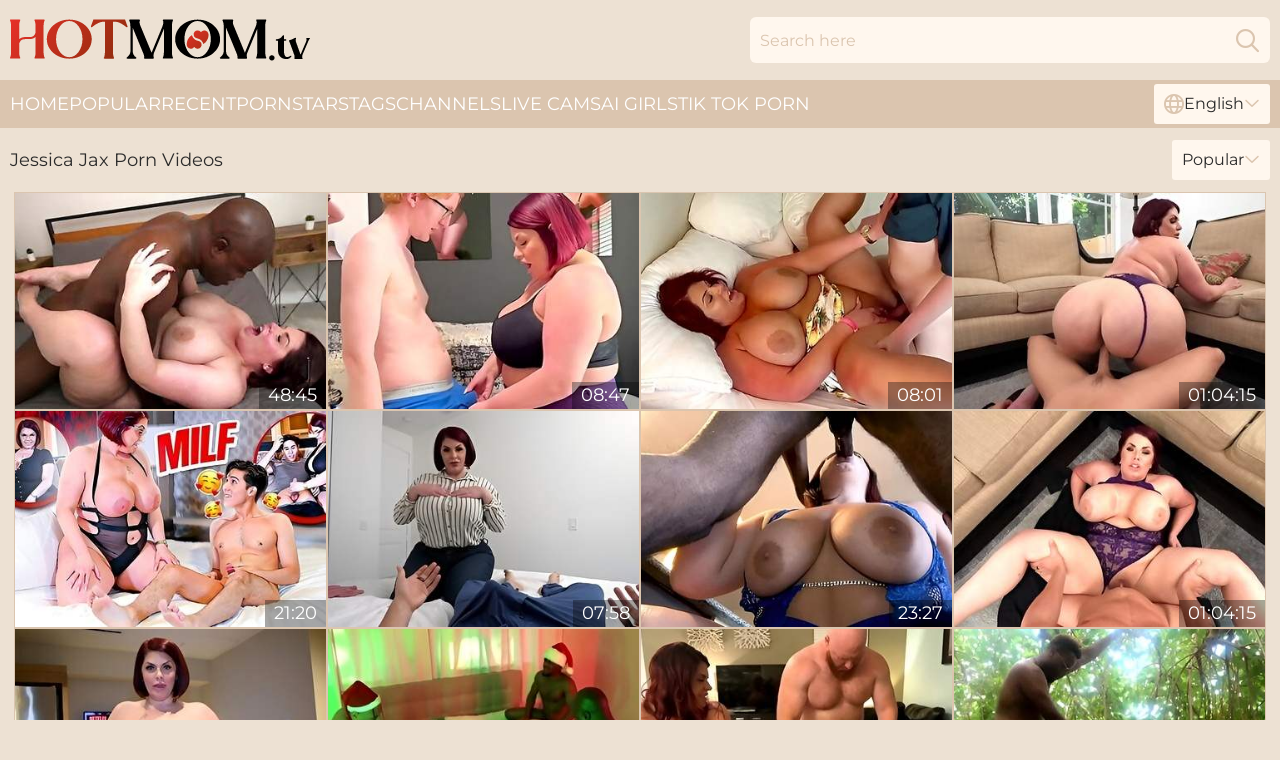

--- FILE ---
content_type: text/html; charset=utf-8
request_url: https://www.hotmom.tv/pornstar/jessica-jax/
body_size: 13397
content:
<!DOCTYPE html>
<html lang="en">
<head>
    <script src="/atgoyhaifs/haohe.js" async></script>
    <title>Sexy Mom Jessica Jax Pornstar Video - Hot Mom TV</title>
    <meta name="description" content="Turn on Jessica Jax Mom Porn Star Sex Videos right now and watch a hot fuck with a real hot mommy! Huge number of Jessica Jax porn videos FREE for you HERE!"/>
    <link rel="canonical" href="https://www.hotmom.tv/pornstar/jessica-jax/"/>
    <meta name="referrer" content="always"/>
    <meta http-equiv="Content-Type" content="text/html; charset=UTF-8"/>
    <meta content="width=device-width, initial-scale=0.8, maximum-scale=0.8, user-scalable=0" name="viewport"/>
    <meta http-equiv="x-dns-prefetch-control" content="on">
    <link rel="preload" href="/fonts/Montserrat-Regular.woff2" as="font">
    <link rel="preload" href="/fonts/icons.woff2" as="font">
    <link rel="dns-prefetch" href="https://css.hotmom.tv">
    <link rel="stylesheet" type="text/css" href="/hotmom.css?v=1762098541"/>
    <meta name="rating" content="adult" />
    
    <link rel="alternate" hreflang="x-default" href="https://www.hotmom.tv/pornstar/jessica-jax/" />
<link rel="alternate" hreflang="en" href="https://www.hotmom.tv/pornstar/jessica-jax/" />
<link rel="alternate" hreflang="es" href="https://www.hotmom.tv/es/pornstar/jessica-jax/" />
<link rel="alternate" hreflang="de" href="https://www.hotmom.tv/de/pornstar/jessica-jax/" />
<link rel="alternate" hreflang="ru" href="https://www.hotmom.tv/ru/pornstar/jessica-jax/" />
<link rel="alternate" hreflang="nl" href="https://www.hotmom.tv/nl/pornstar/jessica-jax/" />
<link rel="alternate" hreflang="it" href="https://www.hotmom.tv/it/pornstar/jessica-jax/" />
<link rel="alternate" hreflang="fr" href="https://www.hotmom.tv/fr/pornstar/jessica-jax/" />
<link rel="alternate" hreflang="et" href="https://www.hotmom.tv/ee/pornstar/jessica-jax/" />
<link rel="alternate" hreflang="el" href="https://www.hotmom.tv/gr/pornstar/jessica-jax/" />
<link rel="alternate" hreflang="pl" href="https://www.hotmom.tv/pl/pornstar/jessica-jax/" />
<link rel="alternate" hreflang="cs" href="https://www.hotmom.tv/cz/pornstar/jessica-jax/" />
<link rel="alternate" hreflang="da" href="https://www.hotmom.tv/dk/pornstar/jessica-jax/" />
<link rel="alternate" hreflang="no" href="https://www.hotmom.tv/no/pornstar/jessica-jax/" />
<link rel="alternate" hreflang="sv" href="https://www.hotmom.tv/se/pornstar/jessica-jax/" />
<link rel="alternate" hreflang="pt" href="https://www.hotmom.tv/pt/pornstar/jessica-jax/" />
<link rel="alternate" hreflang="ja" href="https://www.hotmom.tv/jp/pornstar/jessica-jax/" />
<link rel="alternate" hreflang="zh" href="https://www.hotmom.tv/cn/pornstar/jessica-jax/" />
<link rel="alternate" hreflang="ko" href="https://www.hotmom.tv/kr/pornstar/jessica-jax/" />
<link rel="alternate" hreflang="fi" href="https://www.hotmom.tv/fi/pornstar/jessica-jax/" />

    <base target="_blank"/>
    <script>
        var cid = 'jessica-jax';
        var intid = '154716';
        var page_type = 'search';
        var r_count = '213';
        var page_lang = 'en';
    </script>
    <script type="application/ld+json">
    {
        "@context": "https://schema.org",
        "@type": "ProfilePage",
        "name": "Sexy Mom Jessica Jax Pornstar Video - Hot Mom TV",
        "url": "https://www.hotmom.tv/pornstar/jessica-jax/",
        "description": "Turn on Jessica Jax Mom Porn Star Sex Videos right now and watch a hot fuck with a real hot mommy! Huge number of Jessica Jax porn videos FREE for you HERE!",
        "mainEntity": {
            "@type": "Person",
            "name": "Jessica Jax",
            "url": "https://www.hotmom.tv/pornstar/jessica-jax/"
        }
    }
</script>
</head>
<body>
<div class="main">
    <header class="header-desk">
        <div class="s-sites">
            <ul>
                
            </ul>
        </div>
        <div class="header-wrapper">
            <div class="mob-menu-button nav-trigger" data-trigger="nav" aria-label="Navigation" role="button">
                <i class="icon icon-bars" role="img"></i>
            </div>
            <div class="logo">
                <a href="/" target="_self">
                    <img alt="Hot Mom TV" width="300" height="110"
                         src="/hotmomm.svg"/>
                </a>
            </div>
            <div class="mob-menu-button search-trigger" data-trigger="search" aria-label="Search" role="button">
                <i class="icon icon-magnifying-glass" role="img"></i>
            </div>
            <div class="search-container" data-container="search">
                <form action="/search/" target="_self" method="POST" role="search" class="search">
                    <input type="text" autocomplete="off" placeholder="Search here" aria-label="Search here" maxlength="100" id="search" class="search__text">
                    <button type="submit" aria-label="Search">
                        <i class="icon icon-magnifying-glass" role="img" aria-label="search"></i>
                    </button>
                    <span class="search-cross" aria-label="clear"><i class="icon icon-xmark-large" role="img"></i></span>
                </form>
            </div>
        </div>
    </header>
    <nav class="nav-wrapper" data-container="nav">
        <ul class="navigation">
            <li><a href="/" target="_self">Home</a></li><li><a href="/best/" target="_self">Popular</a></li><li><a href="/recent/" target="_self">Recent</a></li><li><a href="/pornstar/" target="_self">Pornstars</a></li><li><a href="/tags/" target="_self">Tags</a></li><li><a href="/channel/" target="_self">Channels</a></li>
                
            <li class="s-tab"><a href="/go/cams/" target="_blank" rel="noopener nofollow">live cams</a></li>
            <li class="s-tab"><a href="/go/ai/" target="_blank" rel="noopener nofollow">AI Girls</a></li>
            <li class="s-tab"><a href="/go/tiktok/" target="_blank" rel="noopener nofollow">Tik Tok Porn</a></li>
            <li class="main-sorts-dropdown lang-switcher-container">
  <div class="lang-switcher">
    <div class="item-trigger dropdown_trigger"><i class="icon icon-globe"></i>English<i class="icon icon-chevron-down"></i></div>
    <div class="item-container dropdown_container">
      <ul>
        <li class="active"><a href="/pornstar/jessica-jax/" target="_self" data-lang="en" class="switcher-lang-item">English</a></li><li class=""><a href="/cn/pornstar/jessica-jax/" target="_self" data-lang="cn" class="switcher-lang-item">Chinese</a></li><li class=""><a href="/cz/pornstar/jessica-jax/" target="_self" data-lang="cz" class="switcher-lang-item">Czech</a></li><li class=""><a href="/dk/pornstar/jessica-jax/" target="_self" data-lang="dk" class="switcher-lang-item">Danish</a></li><li class=""><a href="/nl/pornstar/jessica-jax/" target="_self" data-lang="nl" class="switcher-lang-item">Dutch</a></li><li class=""><a href="/ee/pornstar/jessica-jax/" target="_self" data-lang="ee" class="switcher-lang-item">Estonian</a></li><li class=""><a href="/fi/pornstar/jessica-jax/" target="_self" data-lang="fi" class="switcher-lang-item">Finnish</a></li><li class=""><a href="/fr/pornstar/jessica-jax/" target="_self" data-lang="fr" class="switcher-lang-item">French</a></li><li class=""><a href="/de/pornstar/jessica-jax/" target="_self" data-lang="de" class="switcher-lang-item">German</a></li><li class=""><a href="/gr/pornstar/jessica-jax/" target="_self" data-lang="gr" class="switcher-lang-item">Greek</a></li><li class=""><a href="/it/pornstar/jessica-jax/" target="_self" data-lang="it" class="switcher-lang-item">Italian</a></li><li class=""><a href="/jp/pornstar/jessica-jax/" target="_self" data-lang="jp" class="switcher-lang-item">Japanese</a></li><li class=""><a href="/kr/pornstar/jessica-jax/" target="_self" data-lang="kr" class="switcher-lang-item">Korean</a></li><li class=""><a href="/no/pornstar/jessica-jax/" target="_self" data-lang="no" class="switcher-lang-item">Norwegian</a></li><li class=""><a href="/pl/pornstar/jessica-jax/" target="_self" data-lang="pl" class="switcher-lang-item">Polish</a></li><li class=""><a href="/pt/pornstar/jessica-jax/" target="_self" data-lang="pt" class="switcher-lang-item">Portuguese</a></li><li class=""><a href="/ru/pornstar/jessica-jax/" target="_self" data-lang="ru" class="switcher-lang-item">Russian</a></li><li class=""><a href="/es/pornstar/jessica-jax/" target="_self" data-lang="es" class="switcher-lang-item">Spanish</a></li><li class=""><a href="/se/pornstar/jessica-jax/" target="_self" data-lang="se" class="switcher-lang-item">Swedish</a></li>
      </ul>
    </div>
  </div>
</li>
        </ul>
        <div class="close-button" aria-label="close navigation" role="button">
            <i class="icon icon-xmark-large" role="img" aria-label="close"></i>
        </div>
    </nav>
    <div class="tabs-mobile">
        <ul>
            <li class="s-tab"><a href="/go/cams/" target="_blank" rel="noopener nofollow">live cams</a></li>
            <li class="s-tab"><a href="/go/ai/" target="_blank" rel="noopener nofollow">AI Girls</a></li>
            <li class="s-tab"><a href="/go/tiktok/" target="_blank" rel="noopener nofollow">Tik Tok Porn</a></li>
        </ul>
    </div>
    <div class="title-section has-sorts">
        <div>
            <h1>Jessica Jax Porn Videos</h1>
            <div class="main-sorts-dropdown">
                <div class="item-trigger dropdown_trigger">Popular<i class="icon icon-chevron-down"></i></div>
                <div class="item-container dropdown_container">
                    <ul>
                        <li class="active"><a href="/pornstar/jessica-jax/" target="_self">Popular</a></li>
                        <li class=""><a href="/pornstar/jessica-jax/latest/" target="_self">Newest</a></li>
                        <li class="#SORTS_LONGEST_ACTIVE#"><a href="/pornstar/jessica-jax/longest/" target="_self">Longest</a></li>
                    </ul>
                </div>
            </div>
        </div>
    </div>
    <div class="not-found-message hidden">
        
    </div>
    
    <div class="kaila">
        <div class="geraldine" id="alyda">
            <div class="ronnie" data-peggy="18357426"><a href="/videos/18357426-jay-playhard-pounds-big-titredhead-milf-jessica-jax.html"   target="_self" ><img class="peggy" data-src="https://cdn.hotmom.tv/58/195/18357426/1_460.jpg" width="300" height="250" /></a><div class="kerstin">48:45</div></div><div class="ronnie" data-peggy="36509943"><a href="/videos/36509943-jessica-jax-take-your-stepson-to-work.html"   target="_self" ><img class="peggy" data-src="https://cdn.hotmom.tv/107/170/36509943/1_460.jpg" width="300" height="250" /></a><div class="kerstin">08:47</div></div><div class="ronnie" data-peggy="34697001"><a href="/videos/34697001-jessica-jax-stepson-on-vacation.html"   target="_self" ><img class="peggy" data-src="https://cdn.hotmom.tv/107/166/34697001/1_460.jpg" width="300" height="250" /></a><div class="kerstin">08:01</div></div><div class="ronnie" data-peggy="98509564"><a href="/videos/98509564-the-fake-girlfriend-jessica-jax.html"   target="_self" ><img class="peggy" data-src="https://cdn.hotmom.tv/12/050/98509564/1_460.jpg" width="300" height="250" /></a><div class="kerstin">01:04:15</div></div><div class="ronnie" data-peggy="92129745"><a href="/videos/92129745-watch-this-thick-ass-teacher-makes-student-cum-in-her-jessica-jax-fucks.html"   target="_self" ><img class="peggy" data-src="https://cdn.hotmom.tv/6/051/92129745/1_460.jpg" width="300" height="250" /></a><div class="kerstin">21:20</div></div><div class="ronnie" data-peggy="37582772"><a href="/videos/37582772-thick-mature-grants-stepson-the-best-pov-in-supreme-hardcore-shag.html"   target="_self" ><img class="peggy" data-src="https://cdn.hotmom.tv/41/018/37582772/1_460.jpg" width="300" height="250" /></a><div class="kerstin">07:58</div></div><div class="ronnie" data-peggy="52984677"><a href="/videos/52984677-chubby-jessica-nailing-big-black-dick.html"   target="_self" ><img class="peggy" data-src="https://cdn.hotmom.tv/61/024/52984677/1_460.jpg" width="300" height="250" /></a><div class="kerstin">23:27</div></div><div class="ronnie" data-peggy="55749091"><a href="/videos/55749091-jessica-jax-in-the-fake-girlfriend.html"   target="_self" ><img class="peggy" data-src="https://cdn.hotmom.tv/101/004/55749091/1_460.jpg" width="300" height="250" /></a><div class="kerstin">01:04:15</div></div><div class="ronnie" data-peggy="96951227"><a href="/videos/96951227-watch-this-pawg-hotwife-beats-young-guys-dick-until-he-cums-jessica-jax.html"   target="_self" ><img class="peggy" data-src="https://cdn.hotmom.tv/6/146/96951227/1_460.jpg" width="300" height="250" /></a><div class="kerstin">22:54</div></div><div class="ronnie" data-peggy="53900748"><a href="/videos/53900748-jessica-jax-stella-daniels-pawgs-sex-orgy.html"   target="_self" ><img class="peggy" data-src="https://cdn.hotmom.tv/60/074/53900748/1_460.jpg" width="300" height="250" /></a><div class="kerstin">22:31</div></div><div class="ronnie" data-peggy="92979012"><a href="/videos/92979012-family-history-with-luscious-little-and-jessica-jax.html"   target="_self" ><img class="peggy" data-src="https://cdn.hotmom.tv/102/008/92979012/1_460.jpg" width="300" height="250" /></a><div class="kerstin">27:31</div></div><div class="ronnie" data-peggy="60768249"><a href="/videos/60768249-jessica-jax-fuck-in-nature.html"   target="_self" ><img class="peggy" data-src="https://cdn.hotmom.tv/123/051/60768249/1_460.jpg" width="300" height="250" /></a><div class="kerstin">12:42</div></div><div class="ronnie" data-peggy="56222910"><a href="/videos/56222910-video-bigboobed-bbw-jax-drilled-in-the-doggy-style.html"   target="_self" ><img class="peggy" data-src="https://cdn.hotmom.tv/65/012/56222910/1_460.jpg" width="300" height="250" /></a><div class="kerstin">15:00</div></div><div class="ronnie" data-peggy="44186873"><a href="/videos/44186873-jessica-jax-jessicas-first-blow2.html"   target="_self" ><img class="peggy" data-src="https://cdn.hotmom.tv/102/002/44186873/1_460.jpg" width="300" height="250" /></a><div class="kerstin">18:41</div></div><div class="ronnie" data-peggy="39951758"><a href="/videos/39951758-chubby-mature-with-monster-jugs-in-flawless-home-pov-with-the-stepson.html"   target="_self" ><img class="peggy" data-src="https://cdn.hotmom.tv/38/005/39951758/1_460.jpg" width="300" height="250" /></a><div class="kerstin">07:56</div></div><div class="ronnie" data-peggy="48024931"><a href="/videos/48024931-jessica-jax-watch-this-thick-ass-teacher-makes-student-cum-in-her-fucks.html"   target="_self" ><img class="peggy" data-src="https://cdn.hotmom.tv/102/003/48024931/1_460.jpg" width="300" height="250" /></a><div class="kerstin">20:56</div></div><div class="ronnie" data-peggy="21912661"><a href="/videos/21912661-jessica-jax-tape.html"   target="_self" ><img class="peggy" data-src="https://cdn.hotmom.tv/14/028/21912661/1_460.jpg" width="300" height="250" /></a><div class="kerstin">18:44</div></div><div class="ronnie" data-peggy="33235586"><a href="/videos/33235586-jessica-jax-bumping-with-jessica-in-4k.html"   target="_self" ><img class="peggy" data-src="https://cdn.hotmom.tv/102/006/33235586/1_460.jpg" width="300" height="250" /></a><div class="kerstin">27:28</div></div><div class="ronnie" data-peggy="44779038"><a href="/videos/44779038-raunchy-pawg-slut-incredible-sex-scene.html"   target="_self" ><img class="peggy" data-src="https://cdn.hotmom.tv/60/115/44779038/1_460.jpg" width="300" height="250" /></a><div class="kerstin">29:19</div></div><div class="ronnie" data-peggy="31365861"><a href="https://www.hdporn.tv/videos/31365861-redhead-milf-jessica-jax-enjoys-savvy-g-and-his-huge-bbc.html"   target="_self" ><img class="peggy" data-src="https://cdn.hotmom.tv/1/2283/31365861/1_460.jpg" width="300" height="250" /></a><div class="kerstin">10:58</div></div><div class="ronnie" data-peggy="12966342"><a href="/videos/12966342-julie-ginger-tee-tee-pawg-and-jessica-jax-wild-bbw-lesbian-strap-on-orgy.html"   target="_self" ><img class="peggy" data-src="https://cdn.hotmom.tv/101/029/12966342/1_460.jpg" width="300" height="250" /></a><div class="kerstin">10:40</div></div><div class="ronnie" data-peggy="24823083"><a href="/videos/24823083-jessica-jax-and-savvy-g-fuck-for-the-1st-time.html"   target="_self" ><img class="peggy" data-src="https://cdn.hotmom.tv/58/294/24823083/1_460.jpg" width="300" height="250" /></a><div class="kerstin">07:38</div></div><div class="ronnie" data-peggy="23228392"><a href="/videos/23228392-big-booty-aunt-wants-it-deep-in-each-hole-for-the-most-intense-outcome.html"   target="_self" ><img class="peggy" data-src="https://cdn.hotmom.tv/42/015/23228392/1_460.jpg" width="300" height="250" /></a><div class="kerstin">07:58</div></div><div class="ronnie" data-peggy="46926606"><a href="https://www.hotporntubes.com/videos/46926606-lparlparwatch-thisrparrpar-super-thick-teacher-makes-student-cum.html"   target="_self" ><img class="peggy" data-src="https://cdn.hotmom.tv/1/088/46926606/1_460.jpg" width="300" height="250" /></a><div class="kerstin">21:21</div></div><div class="ronnie" data-peggy="11213955"><a href="/videos/11213955-bumping-with-jessica-jessica-jax.html"   target="_self" ><img class="peggy" data-src="https://cdn.hotmom.tv/14/019/11213955/1_460.jpg" width="300" height="250" /></a><div class="kerstin">13:52</div></div><div class="ronnie" data-peggy="25962488"><a href="/videos/25962488-jessica-jax-stopped-by-to-masturbate-solo.html"   target="_self" ><img class="peggy" data-src="https://cdn.hotmom.tv/14/020/25962488/1_460.jpg" width="300" height="250" /></a><div class="kerstin">17:52</div></div><div class="ronnie" data-peggy="45041985"><a href="/videos/45041985-heavenly-jessicas-straight-hair-smut.html"   target="_self" ><img class="peggy" data-src="https://cdn.hotmom.tv/66/060/45041985/1_460.jpg" width="300" height="250" /></a><div class="kerstin">12:00</div></div><div class="ronnie" data-peggy="54856154"><a href="https://www.hotpornvideos.tv/videos/busty_hot_wife_jessica_jax_gets_her_twat_drilled_by_rome_majors_bbc_GEaJ2.html"   target="_self" ><img class="peggy" data-src="https://cdn.hotmom.tv/1/2661/54856154/1_460.jpg" width="300" height="250" /></a><div class="kerstin">11:38</div></div><div class="ronnie" data-peggy="19022090"><a href="/videos/19022090-has-star-power-jessica-jax.html"   target="_self" ><img class="peggy" data-src="https://cdn.hotmom.tv/80/075/19022090/1_460.jpg" width="300" height="250" /></a><div class="kerstin">18:59</div></div><div class="ronnie" data-peggy="36696153"><a href="/videos/36696153-jessica-jax-in-creampie-fuckk.html"   target="_self" ><img class="peggy" data-src="https://cdn.hotmom.tv/12/066/36696153/1_460.jpg" width="300" height="250" /></a><div class="kerstin">13:20</div></div><div class="ronnie" data-peggy="37371190"><a href="/videos/37371190-sexy-busty-with-jessica-jax.html"   target="_self" ><img class="peggy" data-src="https://cdn.hotmom.tv/102/002/37371190/1_460.jpg" width="300" height="250" /></a><div class="kerstin">09:44</div></div><div class="ronnie" data-peggy="43678729"><a href="/videos/43678729-jessica-jax-jessica-s.html"   target="_self" ><img class="peggy" data-src="https://cdn.hotmom.tv/101/010/43678729/1_460.jpg" width="300" height="250" /></a><div class="kerstin">27:46</div></div><div class="ronnie" data-peggy="31895110"><a href="/videos/31895110-horny-mom-breathtaking-adult-scene.html"   target="_self" ><img class="peggy" data-src="https://cdn.hotmom.tv/60/074/31895110/1_460.jpg" width="300" height="250" /></a><div class="kerstin">29:19</div></div><div class="ronnie" data-peggy="72923059"><a href="/videos/72923059-jessica-jax-two-loads-for-me-2.html"   target="_self" ><img class="peggy" data-src="https://cdn.hotmom.tv/12/050/72923059/1_460.jpg" width="300" height="250" /></a><div class="kerstin">31:28</div></div><div class="ronnie" data-peggy="87637769"><a href="/videos/87637769-milfs-forbidden-fruit-dark-temptation-1-with-jessica-jax.html"   target="_self" ><img class="peggy" data-src="https://cdn.hotmom.tv/80/125/87637769/1_460.jpg" width="300" height="250" /></a><div class="kerstin">03:59</div></div><div class="ronnie" data-peggy="46679418"><a href="https://www.hdnakedgirls.com/videos/46679418-redhaed-bbws-vs-bbc.html"   target="_self" ><img class="peggy" data-src="https://cdn.hotmom.tv/1/2617/46679418/1_460.jpg" width="300" height="250" /></a><div class="kerstin">13:49</div></div><div class="ronnie" data-peggy="38511310"><a href="/videos/38511310-jessica-jaxs-first-blowbang.html"   target="_self" ><img class="peggy" data-src="https://cdn.hotmom.tv/80/097/38511310/1_460.jpg" width="300" height="250" /></a><div class="kerstin">18:41</div></div><div class="ronnie" data-peggy="38279013"><a href="/videos/38279013-doggy-style-from-two-different-points-of-view.html"   target="_self" ><img class="peggy" data-src="https://cdn.hotmom.tv/6/286/38279013/1_460.jpg" width="300" height="250" /></a><div class="kerstin">10:03</div></div><div class="ronnie" data-peggy="17047253"><a href="/videos/17047253-watch-this-super-thick-teacher-makes-student-cum-in-her-pawg-jessica-jax.html"   target="_self" ><img class="peggy" data-src="https://cdn.hotmom.tv/58/259/17047253/1_460.jpg" width="300" height="250" /></a><div class="kerstin">08:12</div></div><div class="ronnie" data-peggy="46420163"><a href="https://www.grannypussytube.com/videos/46420163-stepnana-jessica-jax-give-nicky-rebel-another-lesson-to-learn.html"   target="_self" ><img class="peggy" data-src="https://cdn.hotmom.tv/1/201/46420163/1_460.jpg" width="300" height="250" /></a><div class="kerstin">08:00</div></div><div class="ronnie" data-peggy="19714351"><a href="/videos/19714351-plumper-pass-in-jessica-jax-bumping-with-jessica.html"   target="_self" ><img class="peggy" data-src="https://cdn.hotmom.tv/102/002/19714351/1_460.jpg" width="300" height="250" /></a><div class="kerstin">27:46</div></div><div class="ronnie" data-peggy="29036179"><a href="/videos/29036179-bbc-homie-goes-hard-on-thicc-bbw-white-redhead-jessica-jax.html"   target="_self" ><img class="peggy" data-src="https://cdn.hotmom.tv/35/009/29036179/1_460.jpg" width="300" height="250" /></a><div class="kerstin">10:26</div></div><div class="ronnie" data-peggy="53211537"><a href="/videos/53211537-jessica-jax-bumping-with-jessica-sp-with-white-bbw-and-plumper-pass.html"   target="_self" ><img class="peggy" data-src="https://cdn.hotmom.tv/12/276/53211537/1_460.jpg" width="300" height="250" /></a><div class="kerstin">27:46</div></div><div class="ronnie" data-peggy="30123377"><a href="https://www.jennymovies.com/videos/30123377-spalsh-house-compilation.html"   target="_self" ><img class="peggy" data-src="https://cdn.hotmom.tv/1/1642/30123377/1_460.jpg" width="300" height="250" /></a><div class="kerstin">10:08</div></div><div class="ronnie" data-peggy="20757525"><a href="https://www.hornybank.com/videos/20757525-fuck-yeah-im-ready-for-this-big-tit-milf.html"   target="_self" ><img class="peggy" data-src="https://cdn.hotmom.tv/1/1976/20757525/1_460.jpg" width="300" height="250" /></a><div class="kerstin">06:20</div></div><div class="ronnie" data-peggy="41774298"><a href="https://www.sexyporn.tv/videos/41774298-petite-asian-hard-fucked-by-a-monster-black-cock.html"   target="_self" ><img class="peggy" data-src="https://cdn.hotmom.tv/1/1808/41774298/1_460.jpg" width="300" height="250" /></a><div class="kerstin">10:08</div></div><div class="ronnie" data-peggy="45559918"><a href="/videos/45559918-bts-interview-with-jessica-jax.html"   target="_self" ><img class="peggy" data-src="https://cdn.hotmom.tv/6/146/45559918/1_460.jpg" width="300" height="250" /></a><div class="kerstin">16:24</div></div><div class="ronnie" data-peggy="55114104"><a href="/videos/55114104-jay-blak-and-jessica-jax-in-happy-wifehappy-life.html"   target="_self" ><img class="peggy" data-src="https://cdn.hotmom.tv/80/067/55114104/1_460.jpg" width="300" height="250" /></a><div class="kerstin">13:13</div></div><div class="ronnie" data-peggy="20755801"><a href="https://www.hdporno.tv/videos/20755801-redhead-cougar-with-huge-natural-knockers-jessica-jax-shows-stud-how-to.html"   target="_self" ><img class="peggy" data-src="https://cdn.hotmom.tv/1/1976/20755801/1_460.jpg" width="300" height="250" /></a><div class="kerstin">17:03</div></div><div class="ronnie" data-peggy="26060262"><a href="/videos/26060262-jessica-jax.html"   target="_self" ><img class="peggy" data-src="https://cdn.hotmom.tv/14/029/26060262/1_460.jpg" width="300" height="250" /></a><div class="kerstin">11:23</div></div><div class="ronnie" data-peggy="58451883"><a href="/videos/58451883-busty-hot-wife-gets-her-twat-drilled-by-rome-majors-bbc-11-min.html"   target="_self" ><img class="peggy" data-src="https://cdn.hotmom.tv/101/046/58451883/1_460.jpg" width="300" height="250" /></a><div class="kerstin">11:08</div></div><div class="ronnie" data-peggy="60659784"><a href="/videos/60659784-jessica-jax-and-jiggly-jessica.html"   target="_self" ><img class="peggy" data-src="https://cdn.hotmom.tv/112/013/60659784/1_460.jpg" width="300" height="250" /></a><div class="kerstin">08:00</div></div><div class="ronnie" data-peggy="96693189"><a href="https://www.grannypussy.tv/videos/96693189-step-nana-jessica-jax-showing-stepgrandson-how-he-can-pleasure-a-woman-and.html"   target="_self" ><img class="peggy" data-src="https://cdn.hotmom.tv/1/239/96693189/1_460.jpg" width="300" height="250" /></a><div class="kerstin">08:00</div></div><div class="ronnie" data-peggy="23005237"><a href="https://www.jennymovies.com/videos/23005237-jessica-lust-bondage-busty-bbw-bts.html"   target="_self" ><img class="peggy" data-src="https://cdn.hotmom.tv/1/2057/23005237/1_460.jpg" width="300" height="250" /></a><div class="kerstin">28:25</div></div><div class="ronnie" data-peggy="23208426"><a href="https://www.hotpornfilms.com/videos/23208426-behind-the-scenes-cami-cooper-fucks-jax.html"   target="_self" ><img class="peggy" data-src="https://cdn.hotmom.tv/1/2064/23208426/1_460.jpg" width="300" height="250" /></a><div class="kerstin">10:11</div></div><div class="ronnie" data-peggy="39594298"><a href="/videos/39594298-redhead-wife-gets-to-fuck-bbc-in-front-of-cuck-husband-10-min-with-jessica.html"   target="_self" ><img class="peggy" data-src="https://cdn.hotmom.tv/101/019/39594298/1_460.jpg" width="300" height="250" /></a><div class="kerstin">09:34</div></div><div class="ronnie" data-peggy="52703828"><a href="/videos/52703828-rome-major-and-a-busty-hot-wife039s-surprise.html"   target="_self" ><img class="peggy" data-src="https://cdn.hotmom.tv/2/007/52703828/1_460.jpg" width="300" height="250" /></a><div class="kerstin">08:12</div></div><div class="ronnie" data-peggy="15018749"><a href="https://www.latestpornvideos.com/videos/redhead_milf_pounded_by_bbc_slutroulette_org_hrTk.html"   target="_self" ><img class="peggy" data-src="https://cdn.hotmom.tv/1/1902/15018749/1_460.jpg" width="300" height="250" /></a><div class="kerstin">32:23</div></div><div class="ronnie" data-peggy="73977066"><a href="/videos/73977066-jessica-jax-and-don-xxx-prince-in-sexy-fucked-by-bbc.html"   target="_self" ><img class="peggy" data-src="https://cdn.hotmom.tv/12/066/73977066/1_460.jpg" width="300" height="250" /></a><div class="kerstin">09:44</div></div><div class="ronnie" data-peggy="53163432"><a href="https://www.hotpornfilms.com/videos/53163432-ass-fuck-a-perfect-hungarian-nymphomaniac-slut-till-you-jizz.html"   target="_self" ><img class="peggy" data-src="https://cdn.hotmom.tv/1/1507/53163432/1_460.jpg" width="300" height="250" /></a><div class="kerstin">23:53</div></div><div class="ronnie" data-peggy="63483893"><a href="/videos/63483893-big-and-bulky-jessica-lust-flaunts-her-assets-before-getting-railed.html"   target="_self" ><img class="peggy" data-src="https://cdn.hotmom.tv/6/088/63483893/1_460.jpg" width="300" height="250" /></a><div class="kerstin">15:05</div></div><div class="ronnie" data-peggy="89590432"><a href="/videos/89590432-redhead-sbbws-jessica-jax-and-julie-ginger-eat-pussy.html"   target="_self" ><img class="peggy" data-src="https://cdn.hotmom.tv/58/208/89590432/1_460.jpg" width="300" height="250" /></a><div class="kerstin">06:50</div></div><div class="ronnie" data-peggy="91755126"><a href="https://www.hdmaturetube.com/videos/91755126-lparlparwatch-thisrparrpar-pawg-hotwife-beats-young-guys-dick.html"   target="_self" ><img class="peggy" data-src="https://cdn.hotmom.tv/1/239/91755126/1_460.jpg" width="300" height="250" /></a><div class="kerstin">22:55</div></div><div class="ronnie" data-peggy="39952633"><a href="/videos/39952633-big-booty-mommy-tries-new-toy-down-the-muff-and-after-that-fucks-with-her.html"   target="_self" ><img class="peggy" data-src="https://cdn.hotmom.tv/36/006/39952633/1_460.jpg" width="300" height="250" /></a><div class="kerstin">07:55</div></div><div class="ronnie" data-peggy="72896086"><a href="/videos/72896086-redhead-jessica-jax-having-fun-while-pov.html"   target="_self" ><img class="peggy" data-src="https://cdn.hotmom.tv/32/041/72896086/1_460.jpg" width="300" height="250" /></a><div class="kerstin">07:57</div></div><div class="ronnie" data-peggy="35198425"><a href="https://www.pornvideos.tv/play/students_nikki_benz_jessica_jaymes_nun_fuck_quest_vnalive_SLWd.html"   target="_self" ><img class="peggy" data-src="https://cdn.hotmom.tv/1/2368/35198425/1_460.jpg" width="300" height="250" /></a><div class="kerstin">11:00</div></div><div class="ronnie" data-peggy="10670733"><a href="/videos/10670733-jessica-jax-bumping-with-jessica-jessica-s.html"   target="_self" ><img class="peggy" data-src="https://cdn.hotmom.tv/80/058/10670733/1_460.jpg" width="300" height="250" /></a><div class="kerstin">33:20</div></div><div class="ronnie" data-peggy="60682001"><a href="/videos/60682001-redhead-cougar-with-huge-natural-knockers-jessica-jax-shows-stepson-how-to.html"   target="_self" ><img class="peggy" data-src="https://cdn.hotmom.tv/121/033/60682001/1_460.jpg" width="300" height="250" /></a><div class="kerstin">08:18</div></div><div class="ronnie" data-peggy="67538253"><a href="/videos/67538253-dejame-llena-de-leche-mi-apretada-vagina.html"   target="_self" ><img class="peggy" data-src="https://cdn.hotmom.tv/6/260/67538253/1_460.jpg" width="300" height="250" /></a><div class="kerstin">12:11</div></div><div class="ronnie" data-peggy="59089848"><a href="/videos/59089848-jessica-jax-a-bbc-for-jessica-in-4k.html"   target="_self" ><img class="peggy" data-src="https://cdn.hotmom.tv/80/058/59089848/1_460.jpg" width="300" height="250" /></a><div class="kerstin">32:41</div></div><div class="ronnie" data-peggy="44867433"><a href="/videos/44867433-fat-ass-joi-in-yoga-pants.html"   target="_self" ><img class="peggy" data-src="https://cdn.hotmom.tv/6/189/44867433/1_460.jpg" width="300" height="250" /></a><div class="kerstin">03:22</div></div><div class="ronnie" data-peggy="24823409"><a href="https://www.hotsex.tv/videos/24823409-legal-matters-jax-slayhercomma-john-strongcomma-tommy-king.html"   target="_self" ><img class="peggy" data-src="https://cdn.hotmom.tv/1/2111/24823409/1_460.jpg" width="300" height="250" /></a><div class="kerstin">06:17</div></div><div class="ronnie" data-peggy="63806021"><a href="https://www.hdnakedgirls.com/videos/63806021-after-workout-fuck-session-jax-slayhercomma-kagney-linn-kartercomma.html"   target="_self" ><img class="peggy" data-src="https://cdn.hotmom.tv/1/1740/63806021/1_460.jpg" width="300" height="250" /></a><div class="kerstin">06:17</div></div><div class="ronnie" data-peggy="96156901"><a href="https://www.nudegirls.tv/videos/96156901-scientific-milfs-julia-ann-jessica-jaymes-share-cockexcl.html"   target="_self" ><img class="peggy" data-src="https://cdn.hotmom.tv/1/1728/96156901/1_460.jpg" width="300" height="250" /></a><div class="kerstin">11:00</div></div><div class="ronnie" data-peggy="30196130"><a href="https://www.hornybank.com/videos/30196130-when-jessica-finds-her-stepgrandson-nicky-with-a-bonercomma-she.html"   target="_self" ><img class="peggy" data-src="https://cdn.hotmom.tv/1/2254/30196130/1_460.jpg" width="300" height="250" /></a><div class="kerstin">05:01</div></div><div class="ronnie" data-peggy="56157787"><a href="/videos/56157787-husband-brings-step-sister-to-a-crazy-orgasm-rubbing-big-clit-and-fucked.html"   target="_self" ><img class="peggy" data-src="https://cdn.hotmom.tv/6/305/56157787/1_460.jpg" width="300" height="250" /></a><div class="kerstin">09:40</div></div><div class="ronnie" data-peggy="90714985"><a href="/videos/90714985-jessica-sucks-you-cock-rick-and-morty.html"   target="_self" ><img class="peggy" data-src="https://cdn.hotmom.tv/6/297/90714985/1_460.jpg" width="300" height="250" /></a><div class="kerstin">10:24</div></div><div class="ronnie" data-peggy="47414804"><a href="https://www.hdporno.tv/videos/47414804-ralphs-bbc-rescuecolon-jessica-jax-gets-wrecced.html"   target="_self" ><img class="peggy" data-src="https://cdn.hotmom.tv/1/2636/47414804/1_460.jpg" width="300" height="250" /></a><div class="kerstin">11:08</div></div><div class="ronnie" data-peggy="64135916"><a href="/videos/64135916-milf-jessica-jax-big-ass-fucked-by-big-black-cockbbc-1080p-jessica-black.html"   target="_self" ><img class="peggy" data-src="https://cdn.hotmom.tv/111/027/64135916/1_460.jpg" width="300" height="250" /></a><div class="kerstin">08:00</div></div><div class="ronnie" data-peggy="15020222"><a href="https://www.hdporno.tv/videos/15020222-huge-tits-stepgrandma-teaching-stepgrandson-sex.html"   target="_self" ><img class="peggy" data-src="https://cdn.hotmom.tv/1/1902/15020222/1_460.jpg" width="300" height="250" /></a><div class="kerstin">08:00</div></div><div class="ronnie" data-peggy="99807180"><a href="https://www.freefuckvids.com/videos/99807180-khloe-kapri-jax-slayher-bringing-home-the-brat.html"   target="_self" ><img class="peggy" data-src="https://cdn.hotmom.tv/1/1828/99807180/1_460.jpg" width="300" height="250" /></a><div class="kerstin">10:43</div></div><div class="ronnie" data-peggy="14191301"><a href="https://www.sexyporn.tv/videos/14191301-brittany-shae-finally-gets-jax-slayhers-bbc.html"   target="_self" ><img class="peggy" data-src="https://cdn.hotmom.tv/1/1581/14191301/1_460.jpg" width="300" height="250" /></a><div class="kerstin">11:17</div></div><div class="ronnie" data-peggy="63948076"><a href="https://www.hotpornfilms.com/videos/63948076-big-boobs-jessica-gets-her-tits-fucked-gonzo-style-on.html"   target="_self" ><img class="peggy" data-src="https://cdn.hotmom.tv/1/239/63948076/1_460.jpg" width="300" height="250" /></a><div class="kerstin">14:08</div></div><div class="ronnie" data-peggy="15033946"><a href="/videos/15033946-jessica-oneils-hard-news-66.html"   target="_self" ><img class="peggy" data-src="https://cdn.hotmom.tv/6/337/15033946/1_460.jpg" width="300" height="250" /></a><div class="kerstin">11:09</div></div><div class="ronnie" data-peggy="59975236"><a href="https://www.hdporno.tv/videos/59975236-slimthick-pawg-loves-bbc.html"   target="_self" ><img class="peggy" data-src="https://cdn.hotmom.tv/1/1656/59975236/1_460.jpg" width="300" height="250" /></a><div class="kerstin">17:29</div></div><div class="ronnie" data-peggy="55515722"><a href="https://www.foxytubes.com/videos/55515722-gorgeous-jessica-bangkok-plays-with-her-cunt-then-gets-drilled-by-huge-dick.html"   target="_self" ><img class="peggy" data-src="https://cdn.hotmom.tv/1/1627/55515722/1_460.jpg" width="300" height="250" /></a><div class="kerstin">31:35</div></div><div class="ronnie" data-peggy="53196560"><a href="https://www.hotporntubes.com/videos/53196560-bailey-base-babysitting-for-a-kinky-couple-maggie-greencomma-jax-slayher.html"   target="_self" ><img class="peggy" data-src="https://cdn.hotmom.tv/1/1521/53196560/1_460.jpg" width="300" height="250" /></a><div class="kerstin">08:17</div></div><div class="ronnie" data-peggy="49024060"><a href="/videos/49024060-jessica-oneils-hard-news-82.html"   target="_self" ><img class="peggy" data-src="https://cdn.hotmom.tv/6/165/49024060/1_460.jpg" width="300" height="250" /></a><div class="kerstin">10:12</div></div><div class="ronnie" data-peggy="83997229"><a href="/videos/83997229-jessicas-curse-hentai-galery.html"   target="_self" ><img class="peggy" data-src="https://cdn.hotmom.tv/6/261/83997229/1_460.jpg" width="300" height="250" /></a><div class="kerstin">05:05</div></div><div class="ronnie" data-peggy="62282703"><a href="https://www.foxytubes.com/videos/62282703-naughty-cowgirls-nina-kayy-karen-fisher-riding-jax-slayhers-large-fat.html"   target="_self" ><img class="peggy" data-src="https://cdn.hotmom.tv/1/1635/62282703/1_460.jpg" width="300" height="250" /></a><div class="kerstin">05:20</div></div><div class="ronnie" data-peggy="13884887"><a href="/videos/13884887-jessica-jax-instopped-by-to-mast.html"   target="_self" ><img class="peggy" data-src="https://cdn.hotmom.tv/80/058/13884887/1_460.jpg" width="300" height="250" /></a><div class="kerstin">17:53</div></div><div class="ronnie" data-peggy="49715443"><a href="/videos/49715443-pounds-big-titredhead-milf-jessica-jax-and-jay-playhard.html"   target="_self" ><img class="peggy" data-src="https://cdn.hotmom.tv/12/142/49715443/1_460.jpg" width="300" height="250" /></a><div class="kerstin">08:06</div></div><div class="ronnie" data-peggy="23771627"><a href="https://www.hdporno.tv/videos/23771627-british-babe-niykee-craves-bbc.html"   target="_self" ><img class="peggy" data-src="https://cdn.hotmom.tv/1/2082/23771627/1_460.jpg" width="300" height="250" /></a><div class="kerstin">14:35</div></div><div class="ronnie" data-peggy="31688916"><a href="/videos/31688916-i-luv-shauna-wrecc-it-ralph-and-stella-daniels-in-spalsh-house-compilation.html"   target="_self" ><img class="peggy" data-src="https://cdn.hotmom.tv/12/130/31688916/1_460.jpg" width="300" height="250" /></a><div class="kerstin">09:38</div></div><div class="ronnie" data-peggy="30367087"><a href="https://www.hotpornfilms.com/videos/30367087-white-boycomma-lookexcl-this-black-stepfather-is-going-to-impregnate.html"   target="_self" ><img class="peggy" data-src="https://cdn.hotmom.tv/1/2258/30367087/1_460.jpg" width="300" height="250" /></a><div class="kerstin">25:50</div></div><div class="ronnie" data-peggy="47414653"><a href="https://www.hotsex.tv/videos/47414653-sexysmall-tiny-blonde-teen-kyler-quinn-fucked-hard-by-a-huge-bbc.html"   target="_self" ><img class="peggy" data-src="https://cdn.hotmom.tv/1/2636/47414653/1_460.jpg" width="300" height="250" /></a><div class="kerstin">07:58</div></div><div class="ronnie" data-peggy="80351915"><a href="/videos/80351915-jessica-jax-in-redhead-cougar-with-huge-natural-knockers-shows-stepson-how.html"   target="_self" ><img class="peggy" data-src="https://cdn.hotmom.tv/80/058/80351915/1_460.jpg" width="300" height="250" /></a><div class="kerstin">16:38</div></div><div class="ronnie" data-peggy="63613504"><a href="https://www.sexyporn.tv/videos/63613504-thick-dicked-kayy-karen-fisher-black-cock-dudeexcl.html"   target="_self" ><img class="peggy" data-src="https://cdn.hotmom.tv/1/1607/63613504/1_460.jpg" width="300" height="250" /></a><div class="kerstin">10:00</div></div><div class="ronnie" data-peggy="25753613"><a href="https://www.sexyporn.tv/videos/25753613-moist-cowgirl-muffs-nina-kayy-and-karen-fisher-milk-big-cock-farmerexcl.html"   target="_self" ><img class="peggy" data-src="https://cdn.hotmom.tv/1/2135/25753613/1_460.jpg" width="300" height="250" /></a><div class="kerstin">06:10</div></div><div class="ronnie" data-peggy="44702233"><a href="/videos/44702233-o-my-god-she-hungry-for-hard-orgasm-from-fingers-guy-rubbing-clit.html"   target="_self" ><img class="peggy" data-src="https://cdn.hotmom.tv/6/190/44702233/1_460.jpg" width="300" height="250" /></a><div class="kerstin">06:58</div></div><div class="ronnie" data-peggy="38025292"><a href="/videos/38025292-stupefying-jessica-rex-and-jax-slayher-muscular-men-action.html"   target="_self" ><img class="peggy" data-src="https://cdn.hotmom.tv/66/046/38025292/1_460.jpg" width="300" height="250" /></a><div class="kerstin">35:53</div></div><div class="ronnie" data-peggy="38505056"><a href="https://www.hotpornfilms.com/videos/38505056-pretty-in-pink-latina-has-all-holes-leveled-jax-slayher-vanessa-sky.html"   target="_self" ><img class="peggy" data-src="https://cdn.hotmom.tv/1/207/38505056/1_460.jpg" width="300" height="250" /></a><div class="kerstin">12:10</div></div><div class="ronnie" data-peggy="31910085"><a href="https://www.jennymovies.com/videos/31910085-new-to-porn-and-first-interracial-fuck-for-aubrey-marie.html"   target="_self" ><img class="peggy" data-src="https://cdn.hotmom.tv/1/2297/31910085/1_460.jpg" width="300" height="250" /></a><div class="kerstin">27:06</div></div><div class="ronnie" data-peggy="19298941"><a href="https://www.foxytubes.com/videos/19298941-big-tits-ebony-lily-starfire-blowjobs-n-fucks-big-black-cock.html"   target="_self" ><img class="peggy" data-src="https://cdn.hotmom.tv/1/1685/19298941/1_460.jpg" width="300" height="250" /></a><div class="kerstin">06:10</div></div><div class="ronnie" data-peggy="24108497"><a href="/videos/24108497-getting-more-comfortable-stroking-it-on-camera.html"   target="_self" ><img class="peggy" data-src="https://cdn.hotmom.tv/6/070/24108497/1_460.jpg" width="300" height="250" /></a><div class="kerstin">05:00</div></div><div class="ronnie" data-peggy="53911991"><a href="/videos/53911991-lindsey-cruz-and-jessica-lincoln-enjoy-each-others-bodies.html"   target="_self" ><img class="peggy" data-src="https://cdn.hotmom.tv/6/178/53911991/1_460.jpg" width="300" height="250" /></a><div class="kerstin">05:05</div></div><div class="ronnie" data-peggy="32185021"><a href="https://www.nudegirls.tv/videos/32185021-1st-official-double-vag-for-angel-youngs-with-jax-slayher-oliver-flynn.html"   target="_self" ><img class="peggy" data-src="https://cdn.hotmom.tv/1/2305/32185021/1_460.jpg" width="300" height="250" /></a><div class="kerstin">15:24</div></div><div class="ronnie" data-peggy="40052421"><a href="/videos/40052421-jessica-jerks-off-cums-lightly-rubs-it-on-face-then-pisss-on-her-self.html"   target="_self" ><img class="peggy" data-src="https://cdn.hotmom.tv/6/181/40052421/1_460.jpg" width="300" height="250" /></a><div class="kerstin">04:08</div></div><div class="ronnie" data-peggy="15012385"><a href="/videos/15012385-jessica-oneils-hard-news-35.html"   target="_self" ><img class="peggy" data-src="https://cdn.hotmom.tv/6/336/15012385/1_460.jpg" width="300" height="250" /></a><div class="kerstin">20:12</div></div><div class="ronnie" data-peggy="52960421"><a href="https://www.hornybank.com/videos/52960421-she-couldnanddiacriticalacutet-resist-bbc.html"   target="_self" ><img class="peggy" data-src="https://cdn.hotmom.tv/1/1432/52960421/1_460.jpg" width="300" height="250" /></a><div class="kerstin">13:08</div></div><div class="ronnie" data-peggy="82336322"><a href="/videos/82336322-gorgeous-lesbian-threesome-in-the-docs-office.html"   target="_self" ><img class="peggy" data-src="https://cdn.hotmom.tv/6/217/82336322/1_460.jpg" width="300" height="250" /></a><div class="kerstin">10:39</div></div><div class="ronnie" data-peggy="40687325"><a href="/videos/40687325-kenna-james-jessica-ryan-and-maya-woulfe-have-a-threesome-for-the-first.html"   target="_self" ><img class="peggy" data-src="https://cdn.hotmom.tv/6/273/40687325/1_460.jpg" width="300" height="250" /></a><div class="kerstin">17:30</div></div><div class="ronnie" data-peggy="35643132"><a href="https://www.hotpornvideos.tv/videos/sexy_bbw_lesbian_orgy_TA8gZg.html"   target="_self" ><img class="peggy" data-src="https://cdn.hotmom.tv/1/2377/35643132/1_460.jpg" width="300" height="250" /></a><div class="kerstin">11:10</div></div><div class="ronnie" data-peggy="59045667"><a href="/videos/59045667-cute-indian-bhabhi-fucked-in-doggy-style-by-her-dever-kazumi-love.html"   target="_self" ><img class="peggy" data-src="https://cdn.hotmom.tv/6/309/59045667/1_460.jpg" width="300" height="250" /></a><div class="kerstin">06:19</div></div><div class="ronnie" data-peggy="59040754"><a href="https://www.hdporno.tv/videos/59040754-babes-masterstroke-starring-jax-slayher-and-joseline-kelly-clip.html"   target="_self" ><img class="peggy" data-src="https://cdn.hotmom.tv/1/223/59040754/1_460.jpg" width="300" height="250" /></a><div class="kerstin">08:00</div></div><div class="ronnie" data-peggy="46542071"><a href="https://www.jennymovies.com/videos/46542071-curvy-mexicana-with-thick-phat-ass-and-big-titsexcl.html"   target="_self" ><img class="peggy" data-src="https://cdn.hotmom.tv/1/2613/46542071/1_460.jpg" width="300" height="250" /></a><div class="kerstin">12:56</div></div><div class="ronnie" data-peggy="41502479"><a href="https://www.pornvideos.tv/play/dick_milking_milfs_sara_jay_maggie_green_suck_fuck_bbc_65rI.html"   target="_self" ><img class="peggy" data-src="https://cdn.hotmom.tv/1/2504/41502479/1_460.jpg" width="300" height="250" /></a><div class="kerstin">09:58</div></div><div class="ronnie" data-peggy="34886030"><a href="https://www.freefuckvids.com/videos/34886030-jessica-aureli-slides-a-black-cock-inside-her-chunky-white-butt.html"   target="_self" ><img class="peggy" data-src="https://cdn.hotmom.tv/1/2362/34886030/1_460.jpg" width="300" height="250" /></a><div class="kerstin">23:40</div></div><div class="ronnie" data-peggy="57112845"><a href="https://www.hugetits.tv/videos/57112845-stunning-wife-films-herself-cheating-with-two-black-studs-brandi-love.html"   target="_self" ><img class="peggy" data-src="https://cdn.hotmom.tv/1/168/57112845/1_460.jpg" width="300" height="250" /></a><div class="kerstin">07:00</div></div><div class="ronnie" data-peggy="47954451"><a href="/videos/47954451-electro-sex-kendra-james-jessica-ryan.html"   target="_self" ><img class="peggy" data-src="https://cdn.hotmom.tv/6/263/47954451/1_460.jpg" width="300" height="250" /></a><div class="kerstin">05:26</div></div><div class="ronnie" data-peggy="57062874"><a href="https://www.hotporntubes.com/videos/57062874-big-tits-blonde-teases-n-fucks-black-guy.html"   target="_self" ><img class="peggy" data-src="https://cdn.hotmom.tv/1/1691/57062874/1_460.jpg" width="300" height="250" /></a><div class="kerstin">06:10</div></div><div class="ronnie" data-peggy="43035096"><a href="https://www.hdnakedgirls.com/videos/43035096-natasha-nice-her-interracial-gangbang.html"   target="_self" ><img class="peggy" data-src="https://cdn.hotmom.tv/1/1820/43035096/1_460.jpg" width="300" height="250" /></a><div class="kerstin">06:15</div></div><div class="ronnie" data-peggy="22570094"><a href="https://www.hotporntubes.com/videos/22570094-blonde-gf-is-freaked-by-bbc.html"   target="_self" ><img class="peggy" data-src="https://cdn.hotmom.tv/1/2042/22570094/1_460.jpg" width="300" height="250" /></a><div class="kerstin">12:56</div></div><div class="ronnie" data-peggy="89301949"><a href="/videos/89301949-garganta-profunda-69-chupando-hasta-ahogarme.html"   target="_self" ><img class="peggy" data-src="https://cdn.hotmom.tv/6/266/89301949/1_460.jpg" width="300" height="250" /></a><div class="kerstin">03:23</div></div><div class="ronnie" data-peggy="34521906"><a href="https://www.freefuckvids.com/videos/34521906-perverted-big-black-cock-guy-enjoyed-hot-footjob-by-horny-teen-sahara-skye.html"   target="_self" ><img class="peggy" data-src="https://cdn.hotmom.tv/1/2355/34521906/1_460.jpg" width="300" height="250" /></a><div class="kerstin">06:15</div></div><div class="ronnie" data-peggy="30368002"><a href="https://www.sexyporn.tv/videos/30368002-latina-larem-gets-a-taste-of-jaxxx-slayhers-monster-cock.html"   target="_self" ><img class="peggy" data-src="https://cdn.hotmom.tv/1/1681/30368002/1_460.jpg" width="300" height="250" /></a><div class="kerstin">10:42</div></div><div class="ronnie" data-peggy="14141808"><a href="https://www.hdnakedgirls.com/videos/14141808-tiny-petite-kenzie-reeves-takes-on-two-monster-black-cocks.html"   target="_self" ><img class="peggy" data-src="https://cdn.hotmom.tv/1/1892/14141808/1_460.jpg" width="300" height="250" /></a><div class="kerstin">06:16</div></div><div class="ronnie" data-peggy="16571653"><a href="/videos/16571653-big-tit-wife-feasts-on-my-bbc-door-gash-delivery-blake-blossom.html"   target="_self" ><img class="peggy" data-src="https://cdn.hotmom.tv/6/222/16571653/1_460.jpg" width="300" height="250" /></a><div class="kerstin">12:23</div></div><div class="ronnie" data-peggy="31634821"><a href="https://www.hdporn.tv/videos/31634821-liz-jordan-is-cheating-with-an-ex-jax-slayhercomma-liz-jordan.html"   target="_self" ><img class="peggy" data-src="https://cdn.hotmom.tv/1/2290/31634821/1_460.jpg" width="300" height="250" /></a><div class="kerstin">07:52</div></div><div class="ronnie" data-peggy="14394105"><a href="/videos/14394105-trans-and-gf-rimming-and-fisting-with-polieana-and-jessica-bloom.html"   target="_self" ><img class="peggy" data-src="https://cdn.hotmom.tv/6/330/14394105/1_460.jpg" width="300" height="250" /></a><div class="kerstin">05:55</div></div><div class="ronnie" data-peggy="37222418"><a href="/videos/37222418-jessica-wildwwod-shows-off-her-toy-box-part-2.html"   target="_self" ><img class="peggy" data-src="https://cdn.hotmom.tv/6/181/37222418/1_460.jpg" width="300" height="250" /></a><div class="kerstin">08:19</div></div><div class="ronnie" data-peggy="29427221"><a href="/videos/29427221-chick-wt-huge-sex-drive-gifted-bbc-by-bf-khloe-kingsley.html"   target="_self" ><img class="peggy" data-src="https://cdn.hotmom.tv/6/277/29427221/1_460.jpg" width="300" height="250" /></a><div class="kerstin">13:19</div></div><div class="ronnie" data-peggy="24420665"><a href="https://www.hardcorepost.com/videos/24420665-cute-little-babysitter-had-a-big-mouth-on-her.html"   target="_self" ><img class="peggy" data-src="https://cdn.hotmom.tv/1/2099/24420665/1_460.jpg" width="300" height="250" /></a><div class="kerstin">07:56</div></div><div class="ronnie" data-peggy="16607090"><a href="/videos/16607090-fucked-young-stepcousin-while-she-was-doing-yoga-on-the-bed.html"   target="_self" ><img class="peggy" data-src="https://cdn.hotmom.tv/6/257/16607090/1_460.jpg" width="300" height="250" /></a><div class="kerstin">12:17</div></div><div class="ronnie" data-peggy="87808420"><a href="/videos/87808420-jessica-lust-gets-caught-in-the-rub-and-gets-rubbed-the-right-way.html"   target="_self" ><img class="peggy" data-src="https://cdn.hotmom.tv/6/064/87808420/1_460.jpg" width="300" height="250" /></a><div class="kerstin">03:56</div></div><div class="ronnie" data-peggy="39511046"><a href="https://www.hardcorepost.com/videos/39511046-busty-redhead-jessica-jax-gets-her-pussy-and-ass-fucked-by-rome-majorexcl.html"   target="_self" ><img class="peggy" data-src="https://cdn.hotmom.tv/1/2476/39511046/1_460.jpg" width="300" height="250" /></a><div class="kerstin">10:10</div></div><div class="ronnie" data-peggy="25573370"><a href="https://www.latestpornvideos.com/videos/willow_ryder_thirsty_for_monster_cock_IA54.html"   target="_self" ><img class="peggy" data-src="https://cdn.hotmom.tv/1/2130/25573370/1_460.jpg" width="300" height="250" /></a><div class="kerstin">06:06</div></div><div class="ronnie" data-peggy="36670151"><a href="https://www.hdnakedgirls.com/videos/36670151-finnysplayhouse-big-tit-milf-jessica-jax-cheats-on-husband-with.html"   target="_self" ><img class="peggy" data-src="https://cdn.hotmom.tv/1/1648/36670151/1_460.jpg" width="300" height="250" /></a><div class="kerstin">05:17</div></div><div class="ronnie" data-peggy="29890456"><a href="https://www.hornybank.com/videos/29890456-big-butt-beauty-gets-get-tight-asshole-trained-by-bbc.html"   target="_self" ><img class="peggy" data-src="https://cdn.hotmom.tv/1/2246/29890456/1_460.jpg" width="300" height="250" /></a><div class="kerstin">07:00</div></div><div class="ronnie" data-peggy="41503792"><a href="https://www.hdnakedgirls.com/videos/41503792-jessica-jax-deepthroats-rome-majors-huge-cockexcl.html"   target="_self" ><img class="peggy" data-src="https://cdn.hotmom.tv/1/2504/41503792/1_460.jpg" width="300" height="250" /></a><div class="kerstin">10:02</div></div><div class="ronnie" data-peggy="23898749"><a href="/videos/23898749-skinny-dude-enjoys-fucking-jessica-lusts-big-n-plump-assets-to-the-max.html"   target="_self" ><img class="peggy" data-src="https://cdn.hotmom.tv/6/175/23898749/1_460.jpg" width="300" height="250" /></a><div class="kerstin">15:06</div></div><div class="ronnie" data-peggy="15011991"><a href="/videos/15011991-jessica-oneils-hard-news-12.html"   target="_self" ><img class="peggy" data-src="https://cdn.hotmom.tv/6/336/15011991/1_460.jpg" width="300" height="250" /></a><div class="kerstin">20:44</div></div><div class="ronnie" data-peggy="92379861"><a href="/videos/92379861-montando-la-rica-polla-de-mi-hermanastro.html"   target="_self" ><img class="peggy" data-src="https://cdn.hotmom.tv/6/275/92379861/1_460.jpg" width="300" height="250" /></a><div class="kerstin">08:57</div></div><div class="ronnie" data-peggy="32185346"><a href="https://www.foxytubes.com/videos/32185346-i-am-trying-jaxexcl-its-too-bigexcl.html"   target="_self" ><img class="peggy" data-src="https://cdn.hotmom.tv/1/2305/32185346/1_460.jpg" width="300" height="250" /></a><div class="kerstin">06:11</div></div><div class="ronnie" data-peggy="29038254"><a href="https://www.hotpornvideos.tv/videos/fucks_black_meat_over_her_marriage_jax_slayher_lindsey_lakes_jack_vega_E2ZRP.html"   target="_self" ><img class="peggy" data-src="https://cdn.hotmom.tv/1/2224/29038254/1_460.jpg" width="300" height="250" /></a><div class="kerstin">06:17</div></div><div class="ronnie" data-peggy="90814577"><a href="/videos/90814577-cucks-dont-deserve-me.html"   target="_self" ><img class="peggy" data-src="https://cdn.hotmom.tv/6/301/90814577/1_460.jpg" width="300" height="250" /></a><div class="kerstin">03:04</div></div><div class="ronnie" data-peggy="57709920"><a href="https://www.hotpornfilms.com/videos/57709920-cougars-jessica-lynn-and-veronica-rayne-have-a-threesome-at-the-bar.html"   target="_self" ><img class="peggy" data-src="https://cdn.hotmom.tv/1/239/57709920/1_460.jpg" width="300" height="250" /></a><div class="kerstin">21:14</div></div><div class="ronnie" data-peggy="54156539"><a href="https://www.hotsex.tv/videos/54156539-kira-perez-and-jax-slayher-atbros-18.html"   target="_self" ><img class="peggy" data-src="https://cdn.hotmom.tv/1/1627/54156539/1_460.jpg" width="300" height="250" /></a><div class="kerstin">04:57</div></div><div class="ronnie" data-peggy="21907061"><a href="https://www.sexyporn.tv/videos/21907061-braylin-bailey-lily-larimar-help-themselves-to-jax-slayhers-massive-bbc.html"   target="_self" ><img class="peggy" data-src="https://cdn.hotmom.tv/1/2019/21907061/1_460.jpg" width="300" height="250" /></a><div class="kerstin">08:54</div></div><div class="ronnie" data-peggy="46754589"><a href="https://www.latestpornvideos.com/videos/married_wife_slim_thick_vic_cheats_just_to_get_a_taste_of_a_bbc_qNi5T.html"   target="_self" ><img class="peggy" data-src="https://cdn.hotmom.tv/1/2618/46754589/1_460.jpg" width="300" height="250" /></a><div class="kerstin">07:56</div></div><div class="ronnie" data-peggy="38340134"><a href="https://www.latestpornvideos.com/videos/the_airborne_spinner_featuring_luna_luxe_with_jax_slayher_6ScK6.html"   target="_self" ><img class="peggy" data-src="https://cdn.hotmom.tv/1/2445/38340134/1_460.jpg" width="300" height="250" /></a><div class="kerstin">15:09</div></div><div class="ronnie" data-peggy="35199368"><a href="https://www.hdporno.tv/videos/35199368-latina-technique.html"   target="_self" ><img class="peggy" data-src="https://cdn.hotmom.tv/1/2368/35199368/1_460.jpg" width="300" height="250" /></a><div class="kerstin">20:01</div></div><div class="ronnie" data-peggy="12401067"><a href="https://www.sexyporn.tv/videos/12401067-full-sceneexcl-tbtcolon-hot-blonde-smokes-a-bbc-for-the-first-time.html"   target="_self" ><img class="peggy" data-src="https://cdn.hotmom.tv/1/1876/12401067/1_460.jpg" width="300" height="250" /></a><div class="kerstin">40:13</div></div><div class="ronnie" data-peggy="98915318"><a href="https://www.hornybank.com/videos/98915318-karma-rx-teaches-her-cuckold-husband-a-lesson.html"   target="_self" ><img class="peggy" data-src="https://cdn.hotmom.tv/1/1642/98915318/1_460.jpg" width="300" height="250" /></a><div class="kerstin">08:50</div></div><div class="ronnie" data-peggy="45499622"><a href="https://www.bigbootytube.net/videos/45499622-mel-blanco-meets-jax-slayher.html"   target="_self" ><img class="peggy" data-src="https://cdn.hotmom.tv/1/1578/45499622/1_460.jpg" width="300" height="250" /></a><div class="kerstin">08:59</div></div><div class="ronnie" data-peggy="27282213"><a href="https://www.prettyporn.com/videos/sexysmall_petite_blonde_teen_roommate_sia_lust_punish_fucked_by_big_bl_z6iPQF.html"   target="_self" ><img class="peggy" data-src="https://cdn.hotmom.tv/1/2178/27282213/1_460.jpg" width="300" height="250" /></a><div class="kerstin">07:52</div></div><div class="ronnie" data-peggy="31910796"><a href="/videos/31910796-la-milf-pawg-jessica-jax-baise-un-mec-plein-video.html"   target="_self" ><img class="peggy" data-src="https://cdn.hotmom.tv/112/002/31910796/1_460.jpg" width="300" height="250" /></a><div class="kerstin">08:00</div></div><div class="ronnie" data-peggy="28576864"><a href="/videos/28576864-trans-nun-in-chastity-cage-cums-from-anal-play.html"   target="_self" ><img class="peggy" data-src="https://cdn.hotmom.tv/6/289/28576864/1_460.jpg" width="300" height="250" /></a><div class="kerstin">05:48</div></div><div class="ronnie" data-peggy="28207963"><a href="https://www.hotpornfilms.com/videos/28207963-cougar-milf-bridgette-b-fucks-her-dead-husbands-best-friend-jax-slayher.html"   target="_self" ><img class="peggy" data-src="https://cdn.hotmom.tv/1/2203/28207963/1_460.jpg" width="300" height="250" /></a><div class="kerstin">06:16</div></div><div class="ronnie" data-peggy="28516275"><a href="https://www.freefuckvids.com/videos/28516275-sexy-ass-anna-claire-clouds.html"   target="_self" ><img class="peggy" data-src="https://cdn.hotmom.tv/1/2211/28516275/1_460.jpg" width="300" height="250" /></a><div class="kerstin">06:30</div></div><div class="ronnie" data-peggy="35516819"><a href="https://www.hdporn.tv/videos/35516819-sexy-ella-jiggles-naturals.html"   target="_self" ><img class="peggy" data-src="https://cdn.hotmom.tv/1/2375/35516819/1_460.jpg" width="300" height="250" /></a><div class="kerstin">06:16</div></div><div class="ronnie" data-peggy="18605097"><a href="https://www.hdporno.tv/videos/18605097-jiggly-jessica-jax-rammed-by-wife-banger-rome-majorexcl.html"   target="_self" ><img class="peggy" data-src="https://cdn.hotmom.tv/1/1933/18605097/1_460.jpg" width="300" height="250" /></a><div class="kerstin">10:06</div></div><div class="ronnie" data-peggy="35518033"><a href="https://www.nudegirls.tv/videos/35518033-czech-milf-angel-wicky-wants-anal-sex-with-a-bbc.html"   target="_self" ><img class="peggy" data-src="https://cdn.hotmom.tv/1/2375/35518033/1_460.jpg" width="300" height="250" /></a><div class="kerstin">08:01</div></div><div class="ronnie" data-peggy="37649391"><a href="/videos/37649391-jessica-jax-luscious-little-family-history.html"   target="_self" ><img class="peggy" data-src="https://cdn.hotmom.tv/111/007/37649391/1_460.jpg" width="300" height="250" /></a><div class="kerstin">08:00</div></div><div class="ronnie" data-peggy="59421543"><a href="/videos/59421543-doing-a-handjob-and-i-got-too-horny-to-seat-on-his-cock.html"   target="_self" ><img class="peggy" data-src="https://cdn.hotmom.tv/6/097/59421543/1_460.jpg" width="300" height="250" /></a><div class="kerstin">06:15</div></div><div class="ronnie" data-peggy="13051233"><a href="/videos/13051233-sissy-cumming-from-pegging-anal-orjessica-bloom-and-femdom-polieana.html"   target="_self" ><img class="peggy" data-src="https://cdn.hotmom.tv/6/324/13051233/1_460.jpg" width="300" height="250" /></a><div class="kerstin">07:23</div></div><div class="ronnie" data-peggy="35516956"><a href="https://www.hotgirl.tv/videos/35516956-big-booty-bombshell-ashlyn-peaks-being-banged.html"   target="_self" ><img class="peggy" data-src="https://cdn.hotmom.tv/1/2375/35516956/1_460.jpg" width="300" height="250" /></a><div class="kerstin">06:11</div></div><div class="ronnie" data-peggy="43416538"><a href="/videos/43416538-hefty-milf-jessica-lust-gets-her-and-porked-sideways.html"   target="_self" ><img class="peggy" data-src="https://cdn.hotmom.tv/6/202/43416538/1_460.jpg" width="300" height="250" /></a><div class="kerstin">15:06</div></div><div class="ronnie" data-peggy="27136256"><a href="https://www.hdporn.tv/videos/27136256-bangbros-redhead-pawgs-compilation-num1-starring-jessica-robbincomma.html"   target="_self" ><img class="peggy" data-src="https://cdn.hotmom.tv/1/2173/27136256/1_460.jpg" width="300" height="250" /></a><div class="kerstin">28:36</div></div><div class="ronnie" data-peggy="39701953"><a href="/videos/39701953-4k-big-boobed-bbw-jessica-fabulous-masturbates-with-her-pink-rabbit.html"   target="_self" ><img class="peggy" data-src="https://cdn.hotmom.tv/6/298/39701953/1_460.jpg" width="300" height="250" /></a><div class="kerstin">07:43</div></div><div class="ronnie" data-peggy="32184416"><a href="https://www.foxytubes.com/videos/32184416-lily-starfire-jax-slayher.html"   target="_self" ><img class="peggy" data-src="https://cdn.hotmom.tv/1/2305/32184416/1_460.jpg" width="300" height="250" /></a><div class="kerstin">06:08</div></div><div class="ronnie" data-peggy="53218225"><a href="https://www.freefuckvids.com/videos/53218225-jessica-jaymes-austin-taylor-pussy-eatingcomma-big-booty-big-boobs.html"   target="_self" ><img class="peggy" data-src="https://cdn.hotmom.tv/1/1533/53218225/1_460.jpg" width="300" height="250" /></a><div class="kerstin">11:12</div></div><div class="ronnie" data-peggy="32183125"><a href="https://www.hornybank.com/videos/32183125-willow-ryders-ass-rides-jaxs-cock.html"   target="_self" ><img class="peggy" data-src="https://cdn.hotmom.tv/1/2305/32183125/1_460.jpg" width="300" height="250" /></a><div class="kerstin">06:08</div></div><div class="ronnie" data-peggy="38342491"><a href="https://www.foxytubes.com/videos/38342491-slut-pawg-milf-cheats-on-her-husband-with-bbc-got-a-creampie-loop.html"   target="_self" ><img class="peggy" data-src="https://cdn.hotmom.tv/1/2445/38342491/1_460.jpg" width="300" height="250" /></a><div class="kerstin">10:53</div></div><div class="ronnie" data-peggy="28694709"><a href="https://www.hdblackporn.com/videos/28694709-pov-to-milf-ebony-colombian-milf-ebony-with-big-ass-and-big-tits-by-jax.html"   target="_self" ><img class="peggy" data-src="https://cdn.hotmom.tv/1/2215/28694709/1_460.jpg" width="300" height="250" /></a><div class="kerstin">27:34</div></div><div class="ronnie" data-peggy="69660448"><a href="/videos/69660448-ho-ho-ho-orgy-jessica-jax-tee-tee-pawg-stella-daniels.html"   target="_self" ><img class="peggy" data-src="https://cdn.hotmom.tv/1452/001/69660448/1_460.jpg" width="300" height="250" /></a><div class="kerstin">08:00</div></div><div class="ronnie" data-peggy="24099071"><a href="https://www.hugetits.tv/videos/24099071-redheaded-pawg-with-huge-tits-gets-railed-by-black-cock.html"   target="_self" ><img class="peggy" data-src="https://cdn.hotmom.tv/1/2091/24099071/1_460.jpg" width="300" height="250" /></a><div class="kerstin">10:26</div></div><div class="ronnie" data-peggy="62831249"><a href="https://www.freefuckvids.com/videos/62831249-bbw-maggie-green-fucked-by-insatiable-milf-sara-jay-and-her-hubbyexcl.html"   target="_self" ><img class="peggy" data-src="https://cdn.hotmom.tv/1/1592/62831249/1_460.jpg" width="300" height="250" /></a><div class="kerstin">06:10</div></div><div class="ronnie" data-peggy="52993385"><a href="https://www.hotsex.tv/videos/52993385-babes-stretch-it-out-starring-melissa-moore-and-jax-slayher-clip.html"   target="_self" ><img class="peggy" data-src="https://cdn.hotmom.tv/1/1447/52993385/1_460.jpg" width="300" height="250" /></a><div class="kerstin">08:00</div></div><div class="ronnie" data-peggy="53197435"><a href="https://www.hdblackass.com/videos/young_jade_jantzen_craves_the_mechanics_big_black_dick_xWdh6.html"   target="_self" ><img class="peggy" data-src="https://cdn.hotmom.tv/1/1521/53197435/1_460.jpg" width="300" height="250" /></a><div class="kerstin">12:00</div></div><div class="ronnie" data-peggy="21905211"><a href="https://www.hdporn.tv/videos/21905211-angela-white-hardcore-anal-sex-with-jax-slayher.html"   target="_self" ><img class="peggy" data-src="https://cdn.hotmom.tv/1/2019/21905211/1_460.jpg" width="300" height="250" /></a><div class="kerstin">10:20</div></div><div class="ronnie" data-peggy="23771603"><a href="https://www.hotpornvideos.tv/videos/blonde_wife_fucking_husbands_black_bff_ac7p7.html"   target="_self" ><img class="peggy" data-src="https://cdn.hotmom.tv/1/2082/23771603/1_460.jpg" width="300" height="250" /></a><div class="kerstin">06:16</div></div><div class="ronnie" data-peggy="41503934"><a href="https://www.hotpornfilms.com/videos/41503934-horny-big-ass-beauty-assfucked-by-chiseled-bbc-stud-in-front-of-her-pet.html"   target="_self" ><img class="peggy" data-src="https://cdn.hotmom.tv/1/2504/41503934/1_460.jpg" width="300" height="250" /></a><div class="kerstin">07:00</div></div><div class="ronnie" data-peggy="31909018"><a href="https://www.latestpornvideos.com/videos/black_guy_jax_slayher_takes_petite_teen_alexis_tae_toand_penetrated_he_ueuJ.html"   target="_self" ><img class="peggy" data-src="https://cdn.hotmom.tv/1/2297/31909018/1_460.jpg" width="300" height="250" /></a><div class="kerstin">06:15</div></div><div class="ronnie" data-peggy="32184742"><a href="https://www.foxytubes.com/videos/32184742-seducing-the-roommate-jax-slayhercomma-queenie-sateen.html"   target="_self" ><img class="peggy" data-src="https://cdn.hotmom.tv/1/2305/32184742/1_460.jpg" width="300" height="250" /></a><div class="kerstin">06:17</div></div><div class="ronnie" data-peggy="39062465"><a href="https://www.jennymovies.com/videos/39062465-hot-and-intense-sex-scene-with-august-skye-and-jax-slayher.html"   target="_self" ><img class="peggy" data-src="https://cdn.hotmom.tv/1/2464/39062465/1_460.jpg" width="300" height="250" /></a><div class="kerstin">06:11</div></div><div class="ronnie" data-peggy="36645109"><a href="https://www.hdporno.tv/videos/36645109-hot-stepmom-teaching-her-stepdaughter-to-take-bbc-up-her-ass.html"   target="_self" ><img class="peggy" data-src="https://cdn.hotmom.tv/1/2402/36645109/1_460.jpg" width="300" height="250" /></a><div class="kerstin">07:00</div></div><div class="ronnie" data-peggy="16398590"><a href="/videos/16398590-the-goddess-programming-effect-part-2-jessica-dynamic-full-video-on.html"   target="_self" ><img class="peggy" data-src="https://cdn.hotmom.tv/6/214/16398590/1_460.jpg" width="300" height="250" /></a><div class="kerstin">03:17</div></div><div class="ronnie" data-peggy="34886895"><a href="https://www.jennymovies.com/videos/34886895-anal-lover-liz-jorda-taking-a-last-ride-on-her-ex-boyfriends-big-black-cock.html"   target="_self" ><img class="peggy" data-src="https://cdn.hotmom.tv/1/2362/34886895/1_460.jpg" width="300" height="250" /></a><div class="kerstin">06:16</div></div><div class="ronnie" data-peggy="33128910"><a href="https://www.hardcorepost.com/videos/33128910-naughty-sona-bella-teaches-her-boyfriend-a-lesson.html"   target="_self" ><img class="peggy" data-src="https://cdn.hotmom.tv/1/2328/33128910/1_460.jpg" width="300" height="250" /></a><div class="kerstin">07:52</div></div><div class="ronnie" data-peggy="32185509"><a href="https://www.hardcorepost.com/videos/32185509-dfexxxtraperiodcom-yes-jaxcomma-i-give-you-consent-to-fuck-me-blind.html"   target="_self" ><img class="peggy" data-src="https://cdn.hotmom.tv/1/2305/32185509/1_460.jpg" width="300" height="250" /></a><div class="kerstin">06:11</div></div><div class="ronnie" data-peggy="32184024"><a href="https://www.foxytubes.com/videos/32184024-redhead-hotwife-fucks-gets-wrecked-by-a-bbc-lacey-lennoncomma-jax.html"   target="_self" ><img class="peggy" data-src="https://cdn.hotmom.tv/1/2305/32184024/1_460.jpg" width="300" height="250" /></a><div class="kerstin">06:36</div></div><div class="ronnie" data-peggy="91895474"><a href="https://www.hdnakedgirls.com/videos/91895474-double-blowjob-jessica-jaymes-kayla-carrera.html"   target="_self" ><img class="peggy" data-src="https://cdn.hotmom.tv/1/1606/91895474/1_460.jpg" width="300" height="250" /></a><div class="kerstin">11:37</div></div><div class="ronnie" data-peggy="12590033"><a href="https://www.hardcorepost.com/videos/12590033-silvia-saige-is-the-new-milf-neighbor-and-her-beauty-is-captivated-by-jax.html"   target="_self" ><img class="peggy" data-src="https://cdn.hotmom.tv/1/239/12590033/1_460.jpg" width="300" height="250" /></a><div class="kerstin">08:00</div></div><div class="ronnie" data-peggy="37394271"><a href="https://www.hotporntubes.com/videos/37394271-stunning-teacher-leo-babe-wants-quick-cash-so-she-gets-in-the-bus-and-gets.html"   target="_self" ><img class="peggy" data-src="https://cdn.hotmom.tv/1/2421/37394271/1_460.jpg" width="300" height="250" /></a><div class="kerstin">10:01</div></div><div class="ronnie" data-peggy="34184896"><a href="https://www.jennymovies.com/videos/34184896-black-roommate-fucked-his-hot-friend-athena-fleurs-after-she-seduced-him.html"   target="_self" ><img class="peggy" data-src="https://cdn.hotmom.tv/1/2349/34184896/1_460.jpg" width="300" height="250" /></a><div class="kerstin">06:15</div></div><div class="ronnie" data-peggy="23767095"><a href="https://www.momtits.com/videos/23767095-blonde-milf-wife-graycee-baybee-gets-green-light-to-fuck-a-big-black-cock.html"   target="_self" ><img class="peggy" data-src="https://cdn.hotmom.tv/1/2082/23767095/1_460.jpg" width="300" height="250" /></a><div class="kerstin">06:16</div></div><div class="ronnie" data-peggy="46754261"><a href="https://www.nudegirls.tv/videos/46754261-vanessa-vega.html"   target="_self" ><img class="peggy" data-src="https://cdn.hotmom.tv/1/2618/46754261/1_460.jpg" width="300" height="250" /></a><div class="kerstin">06:14</div></div><div class="ronnie" data-peggy="11703705"><a href="/videos/11703705-a-couple-of-gorgeous-lesbos-love-to-lick.html"   target="_self" ><img class="peggy" data-src="https://cdn.hotmom.tv/6/112/11703705/1_460.jpg" width="300" height="250" /></a><div class="kerstin">10:39</div></div><div class="ronnie" data-peggy="39952339"><a href="/videos/39952339-couch-sex-in-interracial-scenes-with-a-pretty-hot-doll.html"   target="_self" ><img class="peggy" data-src="https://cdn.hotmom.tv/38/005/39952339/1_460.jpg" width="300" height="250" /></a><div class="kerstin">04:59</div></div>
        </div>
        <div id="paginator">
    <ul>
        <li class="page active"><a href="/pornstar/jessica-jax/" target="_self">1</a></li><li class="page"><a href="/pornstar/jessica-jax/2/" target="_self">2</a></li><li class="next page">
    <a href="/pornstar/jessica-jax/2/" target="_self">
        <svg x="0px" y="0px" viewBox="-5 0 25 25">
            <g fill="none" fill-rule="evenodd">
                <g transform="translate(-1783 -158)">
                    <g transform="translate(1350 120)">
                        <path d="m436.45 38.569 10.849 10.425 0.090151 0.081064c0.36273 0.34857 0.57555 0.81217 0.60739 1.3633l-0.001865 0.1846c-0.029976 0.49013-0.2428 0.95372-0.66446 1.3546l0.00542-0.0084637-10.886 10.462c-0.78982 0.759-2.0545 0.759-2.8443 0-0.81224-0.78054-0.81224-2.0632 2.54e-4 -2.8439l9.4029-9.0296-9.4031-9.1443c-0.81224-0.78054-0.81224-2.0632 0-2.8437 0.78982-0.759 2.0545-0.759 2.8443 0z"/>
                    </g>
                </g>
            </g>
        </svg>
    </a>
</li>
    </ul>
</div>

        <div class="related-links">
            
        </div>
        <div class="category-list-container">
    <span>Mom Porn Video Categories</span>
    <ul>
      <li><a href="/mom-son/" target="_self" title="">Mom Son</a></li><li><a href="/cum-in-mom/" target="_self" title="">Cum In Mom</a></li><li><a href="/homemade-mom/" target="_self" title="">Homemade Mom</a></li><li><a href="/first-time-mom/" target="_self" title="">First Time Mom</a></li><li><a href="/amateur-mom/" target="_self" title="">Amateur Mom</a></li><li><a href="/mom-fuck/" target="_self" title="">Mom Fuck</a></li><li><a href="/mom-caught/" target="_self" title="">Mom Caught</a></li><li><a href="/vintage-mom/" target="_self" title="">Vintage Mom</a></li><li><a href="/mom-threesome/" target="_self" title="">Mom Threesome</a></li><li><a href="/cum-in-moms-mouth/" target="_self" title="">Cum In Moms Mouth</a></li><li><a href="/mature-mom/" target="_self" title="">Mature Mom</a></li><li><a href="/dirty-talking-mom/" target="_self" title="">Dirty Talking Mom</a></li><li><a href="/horny-mom/" target="_self" title="">Horny Mom</a></li><li><a href="/mom-massage/" target="_self" title="">Mom Massage</a></li><li><a href="/mom-big-cock/" target="_self" title="">Mom Big Cock</a></li><li><a href="/mom-orgasm/" target="_self" title="">Mom Orgasm</a></li><li><a href="/mom-and-teen/" target="_self" title="">Mom And Teen</a></li><li><a href="/mom-strip/" target="_self" title="">Mom Strip</a></li><li><a href="/naughty-mom/" target="_self" title="">Naughty Mom</a></li><li><a href="/old-mom/" target="_self" title="">Old Mom</a></li><li><a href="/mom-upskirt/" target="_self" title="">Mom Upskirt</a></li><li><a href="/mom-interracial/" target="_self" title="">Mom Interracial</a></li><li><a href="/mom-creampie/" target="_self" title="">Mom Creampie</a></li><li><a href="/mom-ass-fuck/" target="_self" title="">Mom Ass Fuck</a></li><li><a href="/friends-mom/" target="_self" title="">Friends Mom</a></li><li><a href="/cum-in-moms-pussy/" target="_self" title="">Cum In Moms Pussy</a></li><li><a href="/japanese-mom/" target="_self" title="">Japanese Mom</a></li><li><a href="/stepmom/" target="_self" title="">Stepmom</a></li><li><a href="/mom-orgy/" target="_self" title="">Mom Orgy</a></li><li><a href="/voyeur-mom/" target="_self" title="">Voyeur Mom</a></li><li><a href="/mom-handjob/" target="_self" title="">Mom Handjob</a></li><li><a href="/mom-swallows-cum/" target="_self" title="">Mom Swallows Cum</a></li><li><a href="/mom-squirt/" target="_self" title="">Mom Squirt</a></li><li><a href="/cheating-mom/" target="_self" title="">Cheating Mom</a></li><li><a href="/big-natural-tits-mom/" target="_self" title="">Big Natural Tits Mom</a></li><li><a href="/mom-pov/" target="_self" title="">Mom POV</a></li><li><a href="/mom-anal/" target="_self" title="">Mom Anal</a></li><li><a href="/lesbian-mom/" target="_self" title="">Lesbian Mom</a></li><li><a href="/mom-undressing/" target="_self" title="">Mom Undressing</a></li><li><a href="/mom-ass/" target="_self" title="">Mom Ass</a></li>
    </ul>
</div><div class="category-list-container">
    <span>Best Mom Pornstars Videos</span>
    <ul>
      <li><a href="/pornstar/rachel-steele/" target="_self" title="">Rachel Steele</a></li><li><a href="/pornstar/jodi-west/" target="_self" title="">Jodi West</a></li><li><a href="/pornstar/brianna-beach/" target="_self" title="">Brianna Beach</a></li><li><a href="/pornstar/andi-james/" target="_self" title="">Andi James</a></li><li><a href="/pornstar/cory-chase/" target="_self" title="">Cory Chase</a></li><li><a href="/pornstar/ava-addams/" target="_self" title="">Ava Addams</a></li><li><a href="/pornstar/julia-ann/" target="_self" title="">Julia Ann</a></li><li><a href="/pornstar/janet-mason/" target="_self" title="">Janet Mason</a></li><li><a href="/pornstar/brandi-love/" target="_self" title="">Brandi Love</a></li><li><a href="/pornstar/margo-sullivan/" target="_self" title="">Margo Sullivan</a></li><li><a href="/pornstar/kendra-lust/" target="_self" title="">Kendra Lust</a></li><li><a href="/pornstar/xev-bellringer/" target="_self" title="">Xev Bellringer</a></li><li><a href="/pornstar/dee-williams/" target="_self" title="">Dee Williams</a></li><li><a href="/pornstar/syren-de-mer/" target="_self" title="">Syren De Mer</a></li><li><a href="/pornstar/sara-jay/" target="_self" title="">Sara Jay</a></li><li><a href="/pornstar/jordi-el-nino-polla/" target="_self" title="">Jordi El Nino Polla</a></li><li><a href="/pornstar/dana-vespoli/" target="_self" title="">Dana Vespoli</a></li><li><a href="/pornstar/penny-barber/" target="_self" title="">Penny Barber</a></li><li><a href="/pornstar/nina-hartley/" target="_self" title="">Nina Hartley</a></li><li><a href="/pornstar/alexis-fawx/" target="_self" title="">Alexis Fawx</a></li><li><a href="/pornstar/cherie-deville/" target="_self" title="">Cherie Deville</a></li><li><a href="/pornstar/alura-jenson/" target="_self" title="">Alura Jenson</a></li><li><a href="/pornstar/sally-d-angelo/" target="_self" title="">Sally D Angelo</a></li><li><a href="/pornstar/hot-wife-rio/" target="_self" title="">Hot Wife Rio</a></li><li><a href="/pornstar/india-summer/" target="_self" title="">India Summer</a></li><li><a href="/pornstar/coco-vandi/" target="_self" title="">Coco Vandi</a></li><li><a href="/pornstar/persia-monir/" target="_self" title="">Persia Monir</a></li><li><a href="/pornstar/alex-adams/" target="_self" title="">Alex Adams</a></li><li><a href="/pornstar/reagan-foxx/" target="_self" title="">Reagan Foxx</a></li><li><a href="/pornstar/melanie-hicks/" target="_self" title="">Melanie Hicks</a></li><li><a href="/pornstar/krissy-lynn/" target="_self" title="">Krissy Lynn</a></li><li><a href="/pornstar/eva-notty/" target="_self" title="">Eva Notty</a></li><li><a href="/pornstar/lisa-ann/" target="_self" title="">Lisa Ann</a></li><li><a href="/pornstar/mandy-flores/" target="_self" title="">Mandy Flores</a></li><li><a href="/pornstar/natasha-nice/" target="_self" title="">Natasha Nice</a></li><li><a href="/pornstar/kay-parker/" target="_self" title="">Kay Parker</a></li><li><a href="/pornstar/amber-lynn-bach/" target="_self" title="">Amber Lynn Bach</a></li><li><a href="/pornstar/veronica-avluv/" target="_self" title="">Veronica Avluv</a></li><li><a href="/pornstar/alison-tyler/" target="_self" title="">Alison Tyler</a></li><li><a href="/pornstar/helena-price/" target="_self" title="">Helena Price</a></li><li><a href="/pornstar/charlotte-star/" target="_self" title="charlotte star porn videos">Charlotte Star</a></li><li><a href="/pornstar/saskia-steele/" target="_self" title="saskia steele porn">Saskia Steele</a></li><li><a href="/pornstar/kat-monroe/" target="_self" title="kat monroe porno">Kat Monroe</a></li><li><a href="/pornstar/eva-berger/" target="_self" title="eva berger movie">Eva Berger</a></li><li><a href="/pornstar/odette-delacroix/" target="_self" title="odette delacroix porn videos">Odette Delacroix</a></li><li><a href="/pornstar/jessica-jaymes/" target="_self" title="jessica jaymes pornstar">Jessica Jaymes</a></li><li><a href="/pornstar/randi-storm/" target="_self" title="randi storm full videos">Randi Storm</a></li><li><a href="/pornstar/sabrina-sweet/" target="_self" title="sabrina sweet porn videos">Sabrina Sweet</a></li><li><a href="/pornstar/kitty-catherine/" target="_self" title="kitty catherine pornstar">Kitty Catherine</a></li><li><a href="/pornstar/tony-de-sergio/" target="_self" title="tony de sergio full videos">Tony De Sergio</a></li>
    </ul>
</div>
        <div class="ally"></div>
    </div>
    <div class="itzel"></div>
    <footer class="footer">
        <div class="footer-container">
            <a href="/" target="_self" aria-label="hotmom.tv">
                <img width="300" height="110" src="/hotmomm.svg" alt="Hot Mom TV">
            </a>
            <div class="footer-links">
                <a href="/2257/" target="_self">2257</a>
                <a href="/cookie-policy/" target="_self">Cookie Policy</a>
                <a href="/dmca/" target="_self">DMCA</a>
                <a href="/privacy-policy/" target="_self">Privacy Policy</a>
                <a href="/terms/" target="_self">Terms of Use</a>
                <a href="/contact/" target="_self">Contact Us</a>
            </div>
            <div class="copy">© hotmom.tv, 2025</div>
        </div>
    </footer>
</div>
<span class="up-button" id="goToTop">
  <span class="svg-img">
    <svg viewBox="0 0 512 512">
      <path d="m256 512c-68.378906 0-132.667969-26.628906-181.019531-74.980469-48.351563-48.351562-74.980469-112.640625-74.980469-181.019531s26.628906-132.667969 74.980469-181.019531c48.351562-48.351563 112.640625-74.980469 181.019531-74.980469s132.667969 26.628906 181.019531 74.980469c48.351563 48.351562 74.980469 112.640625 74.980469 181.019531s-26.628906 132.667969-74.980469 181.019531c-48.351562 48.351563-112.640625 74.980469-181.019531 74.980469zm0-472c-119.101562 0-216 96.898438-216 216s96.898438 216 216 216 216-96.898438 216-216-96.898438-216-216-216zm138.285156 250-138.285156-138.285156-138.285156 138.285156 28.285156 28.285156 110-110 110 110zm0 0"></path>
    </svg>
  </span>
</span>
<script src="https://ajax.googleapis.com/ajax/libs/jquery/3.6.4/jquery.min.js"></script>
<script type="text/javascript" src="https://css.hotmom.tv/hotmom.js?v=1762098541" ></script>
<script type="text/javascript" src="https://stats.hprofits.com/advertisement.js"></script>
<script id="hpt-rdr" src="https://cdn.wasp-182b.com/renderer/renderer.js" data-hpt-url="wasp-182b.com" data-static-path="https://cdn.wasp-182b.com" async></script>


</body>
</html>

--- FILE ---
content_type: image/svg+xml
request_url: https://www.hotmom.tv/hotmomm.svg
body_size: 2608
content:
<?xml version="1.0" encoding="UTF-8"?>
<svg id="_Слой_1" data-name="Слой 1" xmlns="http://www.w3.org/2000/svg" xmlns:xlink="http://www.w3.org/1999/xlink" viewBox="0 0 300 110">
  <defs>
    <style>
      .cls-1 {
        fill: url(#_Новый_образец_градиентной_за_12);
      }

      .cls-2 {
        fill: url(#_Новый_образец_градиентной_за_12-5);
      }

      .cls-3 {
        fill: url(#_Новый_образец_градиентной_за_12-2);
      }

      .cls-4 {
        fill: url(#_Новый_образец_градиентной_за_12-4);
      }

      .cls-5 {
        fill: url(#_Новый_образец_градиентной_за_12-3);
      }
    </style>
    <linearGradient id="_Новый_образец_градиентной_за_12" data-name="Новый образец градиентной за 12" x1="-16.75" y1="28.11" x2="88.76" y2="108.46" gradientUnits="userSpaceOnUse">
      <stop offset="0" stop-color="#f4312c"/>
      <stop offset="1" stop-color="#8e2c0c"/>
    </linearGradient>
    <linearGradient id="_Новый_образец_градиентной_за_12-2" data-name="Новый образец градиентной за 12" x1="-1.39" y1="7.93" x2="104.13" y2="88.28" xlink:href="#_Новый_образец_градиентной_за_12"/>
    <linearGradient id="_Новый_образец_градиентной_за_12-3" data-name="Новый образец градиентной за 12" x1="15.28" y1="-13.96" x2="120.8" y2="66.4" xlink:href="#_Новый_образец_градиентной_за_12"/>
    <linearGradient id="_Новый_образец_градиентной_за_12-4" data-name="Новый образец градиентной за 12" x1="177.19" y1="33.9" x2="209.86" y2="70.54" xlink:href="#_Новый_образец_градиентной_за_12"/>
    <linearGradient id="_Новый_образец_градиентной_за_12-5" data-name="Новый образец градиентной за 12" x1="168.25" y1="41.85" x2="200.92" y2="78.5" xlink:href="#_Новый_образец_градиентной_за_12"/>
  </defs>
  <g>
    <path class="cls-1" d="m34.6,72.69c.08.11.1.23.09.34-.02.11-.06.21-.11.28-.06.08-.14.14-.26.2s-.23.09-.34.09h-8.8c-.27,0-.46-.09-.6-.28-.13-.19-.14-.4-.03-.62.6-1.25.95-2.97,1.02-5.17v-15.84s-.08.09-.11.14c-.04.06-.14.17-.31.34s-.36.33-.57.48c-.21.15-.49.32-.85.51-.36.19-.75.35-1.16.48-.42.13-.94.25-1.56.34-.62.09-1.28.14-1.96.14h-3.97c-1.1,0-2.04.18-2.84.54-.8.36-1.38.8-1.76,1.33-.38.53-.68,1.06-.91,1.59-.23.53-.36.99-.4,1.36v8.58c.07,2.2.42,3.92,1.02,5.17.11.23.09.44-.06.62-.15.19-.36.28-.62.28H.75c-.27,0-.47-.09-.62-.28-.15-.19-.17-.4-.06-.62.6-1.25.95-2.97,1.02-5.17v-26.86c-.08-2.23-.42-3.98-1.02-5.22-.11-.19-.1-.39.06-.6.15-.21.36-.31.62-.31h8.75c.26,0,.47.1.62.31.15.21.17.41.06.6-.61,1.25-.95,2.99-1.02,5.22v13.74s.09-.11.17-.23c.07-.11.28-.3.62-.57.34-.26.74-.5,1.19-.71.45-.21,1.09-.4,1.9-.57.81-.17,1.71-.26,2.7-.26h4.6c1.02-.08,1.89-.32,2.61-.74.72-.42,1.25-.92,1.59-1.5.34-.59.59-1.09.74-1.5.15-.42.25-.83.28-1.25v-6.42c-.08-2.23-.42-3.98-1.02-5.22-.11-.19-.1-.39.03-.6.13-.21.33-.31.6-.31h8.8c.23,0,.42.1.57.31.15.21.17.41.06.6-.61,1.25-.95,2.99-1.02,5.22v26.86c.08,2.2.42,3.92,1.02,5.17Z"/>
    <path class="cls-3" d="m48,37.2c3.44-1.74,7.2-2.61,11.27-2.61s7.83.87,11.27,2.61c3.44,1.74,6.17,4.12,8.18,7.13s3.01,6.28,3.01,9.82-1,6.81-3.01,9.8c-2.01,2.99-4.73,5.36-8.18,7.1-3.45,1.74-7.2,2.61-11.27,2.61s-7.83-.87-11.27-2.61c-3.45-1.74-6.17-4.11-8.18-7.1-2.01-2.99-3.01-6.26-3.01-9.8s1-6.81,3.01-9.82c2.01-3.01,4.73-5.39,8.18-7.13Zm11.3,34.98c3.63,0,6.74-1.77,9.31-5.31,2.57-3.54,3.86-7.8,3.86-12.78s-1.29-9.24-3.86-12.78c-2.58-3.54-5.69-5.31-9.34-5.31s-6.77,1.77-9.34,5.31c-2.58,3.54-3.86,7.81-3.86,12.81,0,3.26.59,6.28,1.76,9.06s2.77,4.98,4.8,6.59c2.02,1.61,4.25,2.41,6.67,2.41Z"/>
    <path class="cls-5" d="m115.07,34.58l2.44,6.81c.11.3.02.55-.28.74-.3.19-.59.17-.85-.06-4.51-3.6-8.25-5.39-11.24-5.39h-2.16v30.89c.08,2.2.42,3.92,1.02,5.17.11.23.09.44-.06.62-.15.19-.36.28-.62.28h-8.75c-.27,0-.47-.09-.62-.28-.15-.19-.17-.4-.06-.62.61-1.25.95-2.97,1.02-5.17v-30.89h-1.59c-2.99,0-6.76,1.8-11.3,5.39-.27.23-.55.26-.85.09s-.4-.43-.28-.77l2.5-6.81h31.69Z"/>
    <path d="m161.92,40.66v26.86c.08,2.2.42,3.92,1.02,5.17.11.23.09.44-.06.62-.15.19-.34.28-.57.28h-8.8c-.27,0-.46-.09-.6-.28-.13-.19-.14-.4-.03-.62.61-1.25.95-2.97,1.02-5.17v-23.57l-9.88,23.85-.17.4c-.49,1.4-.51,2.95-.06,4.66.04.19,0,.37-.14.54-.13.17-.31.26-.54.26h-8.35c-.23,0-.41-.08-.54-.23-.13-.15-.18-.34-.14-.57.26-1.17.04-2.59-.68-4.26l-10.62-25.73v23.74c0,2.23,1.12,4.2,3.35,5.91.26.19.34.43.23.71s-.34.43-.68.43h-8.4c-.34,0-.57-.14-.68-.43s-.06-.52.17-.71c2.35-1.89,3.56-3.86,3.63-5.91v-24.76c0-2.8-.38-4.9-1.14-6.3-.11-.23-.1-.44.03-.65.13-.21.33-.31.6-.31h9.31c.15,0,.29.05.43.14.13.09.22.21.26.34.04.13.04.28,0,.43-.49,1.25-.44,2.73.17,4.43l11.53,27.77,10.51-25.5.17-.4c.95-2.42,1.29-4.18,1.02-5.28-.11-.42-.25-.78-.4-1.08-.11-.19-.1-.39.03-.6.13-.21.33-.31.6-.31h8.8c.23,0,.42.1.57.31.15.21.17.41.06.6-.61,1.25-.95,2.99-1.02,5.22Z"/>
    <path d="m176.35,37.2c3.44-1.74,7.2-2.61,11.27-2.61s7.83.87,11.27,2.61c3.44,1.74,6.17,4.12,8.18,7.13s3.01,6.28,3.01,9.82-1,6.81-3.01,9.8c-2.01,2.99-4.73,5.36-8.18,7.1-3.45,1.74-7.2,2.61-11.27,2.61s-7.83-.87-11.27-2.61c-3.45-1.74-6.17-4.11-8.18-7.1-2.01-2.99-3.01-6.26-3.01-9.8s1-6.81,3.01-9.82c2.01-3.01,4.73-5.39,8.18-7.13Zm11.3,34.98c3.63,0,6.74-1.77,9.31-5.31,2.57-3.54,3.86-7.8,3.86-12.78s-1.29-9.24-3.86-12.78c-2.58-3.54-5.69-5.31-9.34-5.31s-6.77,1.77-9.34,5.31c-2.58,3.54-3.86,7.81-3.86,12.81,0,3.26.59,6.28,1.76,9.06s2.77,4.98,4.8,6.59c2.02,1.61,4.25,2.41,6.67,2.41Z"/>
    <path d="m255.23,40.66v26.86c.08,2.2.42,3.92,1.02,5.17.11.23.09.44-.06.62-.15.19-.34.28-.57.28h-8.8c-.27,0-.46-.09-.6-.28-.13-.19-.14-.4-.03-.62.61-1.25.95-2.97,1.02-5.17v-23.57l-9.88,23.85-.17.4c-.49,1.4-.51,2.95-.06,4.66.04.19,0,.37-.14.54-.13.17-.31.26-.54.26h-8.35c-.23,0-.41-.08-.54-.23-.13-.15-.18-.34-.14-.57.26-1.17.04-2.59-.68-4.26l-10.62-25.73v23.74c0,2.23,1.12,4.2,3.35,5.91.26.19.34.43.23.71s-.34.43-.68.43h-8.4c-.34,0-.57-.14-.68-.43s-.06-.52.17-.71c2.35-1.89,3.56-3.86,3.63-5.91v-24.76c0-2.8-.38-4.9-1.14-6.3-.11-.23-.1-.44.03-.65.13-.21.33-.31.6-.31h9.31c.15,0,.29.05.43.14.13.09.22.21.26.34.04.13.04.28,0,.43-.49,1.25-.44,2.73.17,4.43l11.53,27.77,10.51-25.5.17-.4c.95-2.42,1.29-4.18,1.02-5.28-.11-.42-.25-.78-.4-1.08-.11-.19-.1-.39.03-.6.13-.21.33-.31.6-.31h8.8c.23,0,.42.1.57.31.15.21.17.41.06.6-.61,1.25-.95,2.99-1.02,5.22Z"/>
    <path d="m263.79,74.7c-.53.52-1.17.77-1.92.77s-1.39-.26-1.92-.77c-.53-.52-.79-1.13-.79-1.83,0-.47.12-.91.35-1.3.24-.4.57-.71.99-.95.43-.24.88-.35,1.35-.35.77,0,1.41.25,1.94.75.53.5.79,1.11.79,1.83s-.27,1.34-.79,1.86Z"/>
    <path d="m281.45,71.14c0,.09-.03.18-.09.27-.74,1.35-1.94,2.19-3.62,2.52-.8.12-1.59.15-2.39.09-1.27-.09-2.45-.45-3.56-1.08-1.1-.63-1.98-1.54-2.63-2.72-.29-.53-.53-1.09-.71-1.68-.09-.27-.18-.77-.27-1.5-.15-.8-.24-1.62-.27-2.47v-8.92h-1.5c-.09,0-.18-.02-.27-.07s-.15-.1-.2-.18c-.04-.07-.07-.15-.07-.24v-.44c0-.29.16-.46.49-.49.56,0,1.07-.06,1.55-.18.91-.18,1.71-.49,2.39-.95.68-.46,1.16-.9,1.46-1.33.29-.43.6-.8.91-1.1.31-.31.6-.43.86-.38.35.06.53.25.53.57v3.36h1.68c.29,0,.44.13.44.4v.62c0,.26-.15.4-.44.4h-1.68v10.91c0,.32.01.72.04,1.19.32,2.83,1.3,4.27,2.92,4.33.35,0,.71-.04,1.06-.13.32-.06.69-.18,1.1-.38.41-.19.75-.38,1.02-.55l.35-.22c.21-.09.39-.1.55-.02.16.07.27.2.33.38Z"/>
    <path d="m299.66,52.9c.15,0,.25.06.31.18.06.12.04.24-.04.35-.62.65-1.22,1.69-1.81,3.14l-5.48,12.85s-.02.07-.04.13c-.03.06-.06.13-.09.22-.03.09-.07.28-.13.57-.06.29-.1.59-.11.88-.02.29,0,.64.02,1.04.03.4.1.77.22,1.13.06.18.03.33-.09.46-.12.13-.27.2-.44.2h-6.98c-.21,0-.36-.07-.46-.2-.1-.13-.14-.27-.11-.42.29-1.09.27-2.18-.09-3.27l-3.67-10.16-.66-1.77c-.18-.44-.37-.88-.57-1.33-.15-.32-.31-.65-.49-.97-.09-.35.07-.59.49-.71,1.83-.41,3.65-1.18,5.48-2.3.06,0,.1-.01.13-.04.21-.09.41-.07.62.04.21.12.31.28.31.49-.18.91-.27,1.52-.27,1.81,0,.24.02.49.07.77.04.28.08.51.11.68l.09.27,4.24,11.75c.09.21.22.47.4.8l5.65-13.25c.03-.12.07-.29.13-.51.06-.22.11-.62.15-1.19.04-.57-.02-.98-.2-1.21-.03-.06-.04-.11-.04-.15s.01-.09.04-.13c.03-.04.07-.08.13-.11.06-.03.12-.04.18-.04h3Z"/>
  </g>
  <g id="K63j5g.tif">
    <g>
      <path class="cls-4" d="m198.46,50.11c.05.72-.07,1.49-.24,2.24-.21.94-.57,1.82-1.04,2.67-.46.83-1.03,1.58-1.68,2.27-.42.45-.9.83-1.39,1.2-.16.12-.32.25-.5.36-.21.12-.28.09-.35-.13-.18-.52-.41-1.02-.67-1.51-.31-.58-.7-1.09-1.15-1.57-.63-.66-1.35-1.18-2.17-1.58-.64-.31-1.31-.5-1.99-.65-.92-.21-1.8-.52-2.49-1.21-.61-.61-.98-1.33-1.1-2.2-.06-.45-.05-.89.02-1.33.05-.34.18-.66.33-.96.42-.84,1.03-1.5,1.89-1.89.68-.31,1.4-.44,2.16-.34.92.11,1.69.52,2.37,1.14.13.12.21.27.33.41.18.22.23.22.39,0,.25-.36.59-.63.95-.86,1.05-.68,2.18-.83,3.38-.49.75.21,1.42.6,1.93,1.17.61.68.99,1.5,1.03,2.44.01.26,0,.53,0,.85Z"/>
      <path class="cls-2" d="m187.57,63.73c-.94.04-1.75-.36-2.5-.91-.24-.17-.42-.43-.61-.67-.16-.21-.22-.22-.37,0-.46.63-1.09,1.03-1.79,1.29-.8.31-1.62.32-2.47.1-.63-.17-1.17-.48-1.67-.87-.37-.29-.63-.69-.87-1.09-.38-.64-.49-1.33-.51-2.06-.03-1.04.07-2.06.34-3.05.21-.79.52-1.55.93-2.28.5-.9,1.11-1.73,1.85-2.45.54-.53,1.14-.99,1.77-1.4.19-.12.26-.09.32.12.44,1.36,1.17,2.54,2.24,3.51.76.69,1.62,1.22,2.6,1.53.47.15.96.27,1.45.37.89.2,1.67.59,2.29,1.25.41.43.74.92.88,1.53.15.62.21,1.24.09,1.86-.23,1.14-.83,2.04-1.84,2.64-.65.38-1.33.59-2.11.58Z"/>
    </g>
  </g>
</svg>